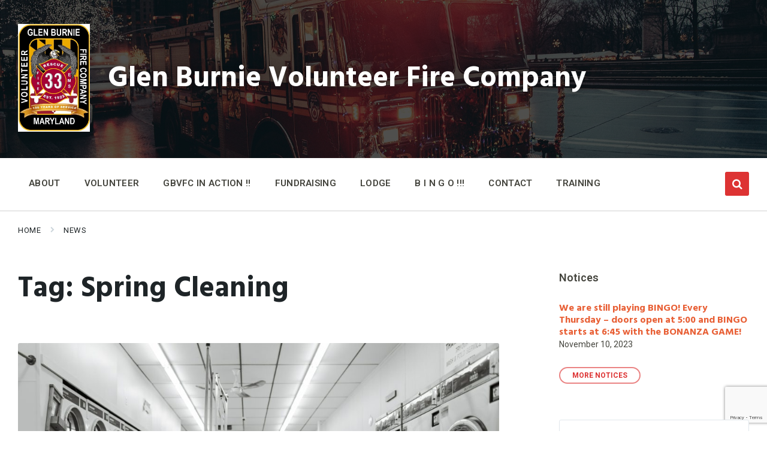

--- FILE ---
content_type: text/html; charset=UTF-8
request_url: https://www.gbvfc.org/tag/spring-cleaning/
body_size: 14507
content:
<!DOCTYPE html>
<html lang="en-US">
<head>
    <meta http-equiv="Content-Type" content="text/html; charset=UTF-8">
    <meta name="viewport" content="width=device-width, initial-scale=1.0">
    <link rel="pingback" href="https://www.gbvfc.org/xmlrpc.php">
    <title>Spring Cleaning &#8211; Glen Burnie Volunteer Fire Company</title>
<meta name='robots' content='max-image-preview:large' />
<link rel='dns-prefetch' href='//fonts.googleapis.com' />
<link rel="alternate" type="application/rss+xml" title="Glen Burnie Volunteer Fire Company &raquo; Feed" href="https://www.gbvfc.org/feed/" />
<link rel="alternate" type="application/rss+xml" title="Glen Burnie Volunteer Fire Company &raquo; Comments Feed" href="https://www.gbvfc.org/comments/feed/" />
<link rel="alternate" type="text/calendar" title="Glen Burnie Volunteer Fire Company &raquo; iCal Feed" href="https://www.gbvfc.org/events/?ical=1" />
<link rel="alternate" type="application/rss+xml" title="Glen Burnie Volunteer Fire Company &raquo; Spring Cleaning Tag Feed" href="https://www.gbvfc.org/tag/spring-cleaning/feed/" />
<style id='wp-img-auto-sizes-contain-inline-css' type='text/css'>
img:is([sizes=auto i],[sizes^="auto," i]){contain-intrinsic-size:3000px 1500px}
/*# sourceURL=wp-img-auto-sizes-contain-inline-css */
</style>
<style id='wp-emoji-styles-inline-css' type='text/css'>

	img.wp-smiley, img.emoji {
		display: inline !important;
		border: none !important;
		box-shadow: none !important;
		height: 1em !important;
		width: 1em !important;
		margin: 0 0.07em !important;
		vertical-align: -0.1em !important;
		background: none !important;
		padding: 0 !important;
	}
/*# sourceURL=wp-emoji-styles-inline-css */
</style>
<link rel='stylesheet' id='wp-block-library-css' href='https://www.gbvfc.org/wp-includes/css/dist/block-library/style.min.css?ver=6.9' type='text/css' media='all' />
<style id='classic-theme-styles-inline-css' type='text/css'>
/*! This file is auto-generated */
.wp-block-button__link{color:#fff;background-color:#32373c;border-radius:9999px;box-shadow:none;text-decoration:none;padding:calc(.667em + 2px) calc(1.333em + 2px);font-size:1.125em}.wp-block-file__button{background:#32373c;color:#fff;text-decoration:none}
/*# sourceURL=/wp-includes/css/classic-themes.min.css */
</style>
<style id='global-styles-inline-css' type='text/css'>
:root{--wp--preset--aspect-ratio--square: 1;--wp--preset--aspect-ratio--4-3: 4/3;--wp--preset--aspect-ratio--3-4: 3/4;--wp--preset--aspect-ratio--3-2: 3/2;--wp--preset--aspect-ratio--2-3: 2/3;--wp--preset--aspect-ratio--16-9: 16/9;--wp--preset--aspect-ratio--9-16: 9/16;--wp--preset--color--black: #000000;--wp--preset--color--cyan-bluish-gray: #abb8c3;--wp--preset--color--white: #ffffff;--wp--preset--color--pale-pink: #f78da7;--wp--preset--color--vivid-red: #cf2e2e;--wp--preset--color--luminous-vivid-orange: #ff6900;--wp--preset--color--luminous-vivid-amber: #fcb900;--wp--preset--color--light-green-cyan: #7bdcb5;--wp--preset--color--vivid-green-cyan: #00d084;--wp--preset--color--pale-cyan-blue: #8ed1fc;--wp--preset--color--vivid-cyan-blue: #0693e3;--wp--preset--color--vivid-purple: #9b51e0;--wp--preset--gradient--vivid-cyan-blue-to-vivid-purple: linear-gradient(135deg,rgb(6,147,227) 0%,rgb(155,81,224) 100%);--wp--preset--gradient--light-green-cyan-to-vivid-green-cyan: linear-gradient(135deg,rgb(122,220,180) 0%,rgb(0,208,130) 100%);--wp--preset--gradient--luminous-vivid-amber-to-luminous-vivid-orange: linear-gradient(135deg,rgb(252,185,0) 0%,rgb(255,105,0) 100%);--wp--preset--gradient--luminous-vivid-orange-to-vivid-red: linear-gradient(135deg,rgb(255,105,0) 0%,rgb(207,46,46) 100%);--wp--preset--gradient--very-light-gray-to-cyan-bluish-gray: linear-gradient(135deg,rgb(238,238,238) 0%,rgb(169,184,195) 100%);--wp--preset--gradient--cool-to-warm-spectrum: linear-gradient(135deg,rgb(74,234,220) 0%,rgb(151,120,209) 20%,rgb(207,42,186) 40%,rgb(238,44,130) 60%,rgb(251,105,98) 80%,rgb(254,248,76) 100%);--wp--preset--gradient--blush-light-purple: linear-gradient(135deg,rgb(255,206,236) 0%,rgb(152,150,240) 100%);--wp--preset--gradient--blush-bordeaux: linear-gradient(135deg,rgb(254,205,165) 0%,rgb(254,45,45) 50%,rgb(107,0,62) 100%);--wp--preset--gradient--luminous-dusk: linear-gradient(135deg,rgb(255,203,112) 0%,rgb(199,81,192) 50%,rgb(65,88,208) 100%);--wp--preset--gradient--pale-ocean: linear-gradient(135deg,rgb(255,245,203) 0%,rgb(182,227,212) 50%,rgb(51,167,181) 100%);--wp--preset--gradient--electric-grass: linear-gradient(135deg,rgb(202,248,128) 0%,rgb(113,206,126) 100%);--wp--preset--gradient--midnight: linear-gradient(135deg,rgb(2,3,129) 0%,rgb(40,116,252) 100%);--wp--preset--font-size--small: 13px;--wp--preset--font-size--medium: 20px;--wp--preset--font-size--large: 36px;--wp--preset--font-size--x-large: 42px;--wp--preset--spacing--20: 0.44rem;--wp--preset--spacing--30: 0.67rem;--wp--preset--spacing--40: 1rem;--wp--preset--spacing--50: 1.5rem;--wp--preset--spacing--60: 2.25rem;--wp--preset--spacing--70: 3.38rem;--wp--preset--spacing--80: 5.06rem;--wp--preset--shadow--natural: 6px 6px 9px rgba(0, 0, 0, 0.2);--wp--preset--shadow--deep: 12px 12px 50px rgba(0, 0, 0, 0.4);--wp--preset--shadow--sharp: 6px 6px 0px rgba(0, 0, 0, 0.2);--wp--preset--shadow--outlined: 6px 6px 0px -3px rgb(255, 255, 255), 6px 6px rgb(0, 0, 0);--wp--preset--shadow--crisp: 6px 6px 0px rgb(0, 0, 0);}:where(.is-layout-flex){gap: 0.5em;}:where(.is-layout-grid){gap: 0.5em;}body .is-layout-flex{display: flex;}.is-layout-flex{flex-wrap: wrap;align-items: center;}.is-layout-flex > :is(*, div){margin: 0;}body .is-layout-grid{display: grid;}.is-layout-grid > :is(*, div){margin: 0;}:where(.wp-block-columns.is-layout-flex){gap: 2em;}:where(.wp-block-columns.is-layout-grid){gap: 2em;}:where(.wp-block-post-template.is-layout-flex){gap: 1.25em;}:where(.wp-block-post-template.is-layout-grid){gap: 1.25em;}.has-black-color{color: var(--wp--preset--color--black) !important;}.has-cyan-bluish-gray-color{color: var(--wp--preset--color--cyan-bluish-gray) !important;}.has-white-color{color: var(--wp--preset--color--white) !important;}.has-pale-pink-color{color: var(--wp--preset--color--pale-pink) !important;}.has-vivid-red-color{color: var(--wp--preset--color--vivid-red) !important;}.has-luminous-vivid-orange-color{color: var(--wp--preset--color--luminous-vivid-orange) !important;}.has-luminous-vivid-amber-color{color: var(--wp--preset--color--luminous-vivid-amber) !important;}.has-light-green-cyan-color{color: var(--wp--preset--color--light-green-cyan) !important;}.has-vivid-green-cyan-color{color: var(--wp--preset--color--vivid-green-cyan) !important;}.has-pale-cyan-blue-color{color: var(--wp--preset--color--pale-cyan-blue) !important;}.has-vivid-cyan-blue-color{color: var(--wp--preset--color--vivid-cyan-blue) !important;}.has-vivid-purple-color{color: var(--wp--preset--color--vivid-purple) !important;}.has-black-background-color{background-color: var(--wp--preset--color--black) !important;}.has-cyan-bluish-gray-background-color{background-color: var(--wp--preset--color--cyan-bluish-gray) !important;}.has-white-background-color{background-color: var(--wp--preset--color--white) !important;}.has-pale-pink-background-color{background-color: var(--wp--preset--color--pale-pink) !important;}.has-vivid-red-background-color{background-color: var(--wp--preset--color--vivid-red) !important;}.has-luminous-vivid-orange-background-color{background-color: var(--wp--preset--color--luminous-vivid-orange) !important;}.has-luminous-vivid-amber-background-color{background-color: var(--wp--preset--color--luminous-vivid-amber) !important;}.has-light-green-cyan-background-color{background-color: var(--wp--preset--color--light-green-cyan) !important;}.has-vivid-green-cyan-background-color{background-color: var(--wp--preset--color--vivid-green-cyan) !important;}.has-pale-cyan-blue-background-color{background-color: var(--wp--preset--color--pale-cyan-blue) !important;}.has-vivid-cyan-blue-background-color{background-color: var(--wp--preset--color--vivid-cyan-blue) !important;}.has-vivid-purple-background-color{background-color: var(--wp--preset--color--vivid-purple) !important;}.has-black-border-color{border-color: var(--wp--preset--color--black) !important;}.has-cyan-bluish-gray-border-color{border-color: var(--wp--preset--color--cyan-bluish-gray) !important;}.has-white-border-color{border-color: var(--wp--preset--color--white) !important;}.has-pale-pink-border-color{border-color: var(--wp--preset--color--pale-pink) !important;}.has-vivid-red-border-color{border-color: var(--wp--preset--color--vivid-red) !important;}.has-luminous-vivid-orange-border-color{border-color: var(--wp--preset--color--luminous-vivid-orange) !important;}.has-luminous-vivid-amber-border-color{border-color: var(--wp--preset--color--luminous-vivid-amber) !important;}.has-light-green-cyan-border-color{border-color: var(--wp--preset--color--light-green-cyan) !important;}.has-vivid-green-cyan-border-color{border-color: var(--wp--preset--color--vivid-green-cyan) !important;}.has-pale-cyan-blue-border-color{border-color: var(--wp--preset--color--pale-cyan-blue) !important;}.has-vivid-cyan-blue-border-color{border-color: var(--wp--preset--color--vivid-cyan-blue) !important;}.has-vivid-purple-border-color{border-color: var(--wp--preset--color--vivid-purple) !important;}.has-vivid-cyan-blue-to-vivid-purple-gradient-background{background: var(--wp--preset--gradient--vivid-cyan-blue-to-vivid-purple) !important;}.has-light-green-cyan-to-vivid-green-cyan-gradient-background{background: var(--wp--preset--gradient--light-green-cyan-to-vivid-green-cyan) !important;}.has-luminous-vivid-amber-to-luminous-vivid-orange-gradient-background{background: var(--wp--preset--gradient--luminous-vivid-amber-to-luminous-vivid-orange) !important;}.has-luminous-vivid-orange-to-vivid-red-gradient-background{background: var(--wp--preset--gradient--luminous-vivid-orange-to-vivid-red) !important;}.has-very-light-gray-to-cyan-bluish-gray-gradient-background{background: var(--wp--preset--gradient--very-light-gray-to-cyan-bluish-gray) !important;}.has-cool-to-warm-spectrum-gradient-background{background: var(--wp--preset--gradient--cool-to-warm-spectrum) !important;}.has-blush-light-purple-gradient-background{background: var(--wp--preset--gradient--blush-light-purple) !important;}.has-blush-bordeaux-gradient-background{background: var(--wp--preset--gradient--blush-bordeaux) !important;}.has-luminous-dusk-gradient-background{background: var(--wp--preset--gradient--luminous-dusk) !important;}.has-pale-ocean-gradient-background{background: var(--wp--preset--gradient--pale-ocean) !important;}.has-electric-grass-gradient-background{background: var(--wp--preset--gradient--electric-grass) !important;}.has-midnight-gradient-background{background: var(--wp--preset--gradient--midnight) !important;}.has-small-font-size{font-size: var(--wp--preset--font-size--small) !important;}.has-medium-font-size{font-size: var(--wp--preset--font-size--medium) !important;}.has-large-font-size{font-size: var(--wp--preset--font-size--large) !important;}.has-x-large-font-size{font-size: var(--wp--preset--font-size--x-large) !important;}
:where(.wp-block-post-template.is-layout-flex){gap: 1.25em;}:where(.wp-block-post-template.is-layout-grid){gap: 1.25em;}
:where(.wp-block-term-template.is-layout-flex){gap: 1.25em;}:where(.wp-block-term-template.is-layout-grid){gap: 1.25em;}
:where(.wp-block-columns.is-layout-flex){gap: 2em;}:where(.wp-block-columns.is-layout-grid){gap: 2em;}
:root :where(.wp-block-pullquote){font-size: 1.5em;line-height: 1.6;}
/*# sourceURL=global-styles-inline-css */
</style>
<link rel='stylesheet' id='contact-form-7-css' href='https://www.gbvfc.org/wp-content/plugins/contact-form-7/includes/css/styles.css?ver=6.1.4' type='text/css' media='all' />
<link rel='stylesheet' id='tribe-events-v2-single-skeleton-css' href='https://www.gbvfc.org/wp-content/plugins/the-events-calendar/build/css/tribe-events-single-skeleton.css?ver=6.15.12.2' type='text/css' media='all' />
<link rel='stylesheet' id='tribe-events-v2-single-skeleton-full-css' href='https://www.gbvfc.org/wp-content/plugins/the-events-calendar/build/css/tribe-events-single-full.css?ver=6.15.12.2' type='text/css' media='all' />
<link rel='stylesheet' id='tec-events-elementor-widgets-base-styles-css' href='https://www.gbvfc.org/wp-content/plugins/the-events-calendar/build/css/integrations/plugins/elementor/widgets/widget-base.css?ver=6.15.12.2' type='text/css' media='all' />
<link rel='stylesheet' id='lsvr-pressville-main-style-css' href='https://www.gbvfc.org/wp-content/themes/pressville/style.css?ver=2.6.15' type='text/css' media='all' />
<link rel='stylesheet' id='lsvr-pressville-child-style-css' href='https://www.gbvfc.org/wp-content/themes/pressville-child/style.css?ver=1.1.0' type='text/css' media='all' />
<link rel='stylesheet' id='lsvr-pressville-general-style-css' href='https://www.gbvfc.org/wp-content/themes/pressville/assets/css/general.css?ver=2.6.15' type='text/css' media='all' />
<style id='lsvr-pressville-general-style-inline-css' type='text/css'>
body, input, textarea, select, button, .is-primary-font, #cancel-comment-reply-link, .lsvr_listing-map__infobox { font-family: 'Roboto', Arial, sans-serif; }
html, body { font-size: 16px; }
h1, h2, h3, h4, blockquote, .is-secondary-font, .header-menu-primary__item--megamenu .header-menu-primary__item-link--level-1 { font-family: 'Hind', Arial, sans-serif; }
@media ( min-width: 1200px ) { .header-titlebar__logo { max-width: 120px; } } .header-titlebar__logo { max-width: 120px; }
/*# sourceURL=lsvr-pressville-general-style-inline-css */
</style>
<link rel='stylesheet' id='lsvr-pressville-google-fonts-css' href='//fonts.googleapis.com/css?family=Roboto%3A400%2C400italic%2C600%2C600italic%2C700%2C700italic%7CHind%3A400%2C400italic%2C700%2C700italic&#038;ver=6.9' type='text/css' media='all' />
<link rel='stylesheet' id='lsvr-pressville-color-scheme-css' href='https://www.gbvfc.org/wp-content/themes/pressville/assets/css/skins/plum-sand.css?ver=2.6.15' type='text/css' media='all' />
<style id='lsvr-pressville-color-scheme-inline-css' type='text/css'>
body { color: #44443d; }a { color: #bfb028; }abbr { border-color: #44443d; }input, select, textarea { color: #44443d; }.c-alert-message { background-color: rgba( 221, 51, 51, 0.25 ); }.c-alert-message:before { color: #dd3333; }.c-arrow-button__icon { color: #e85f35; }.c-button { color: #dd3333; border-color: rgba( 221, 51, 51, 0.6 ); }.c-button:hover { border-color: #dd3333; }.c-button:active { border-color: rgba( 221, 51, 51, 0.5 ); }.c-search-form__button { color: #e85f35; }.header-topbar { background-color: #e85f35; }@media ( min-width: 992px ) {.header-menu-primary__item-link--level-0 { color: #44443d; }.current-menu-ancestor .header-menu-primary__item-link--level-0,.current-menu-item .header-menu-primary__item-link--level-0 { color: #dd3333; }.current-menu-ancestor .header-menu-primary__item-link--level-0:before,.current-menu-item .header-menu-primary__item-link--level-0:before { background-color: #dd3333; }.header-menu-primary__item--dropdown .header-menu-primary__item-link { color: #44443d; }.header-menu-primary__item--dropdown .header-menu-primary__item-link:hover { color: #dd3333; }.header-menu-primary__item--dropdown .header-menu-primary__item--level-1.current-menu-ancestor > .header-menu-primary__item-link,.header-menu-primary__item--dropdown .current-menu-item > .header-menu-primary__item-link { background-color: rgba( 221, 51, 51, 0.2 ); }.header-menu-primary__item--megamenu .header-menu-primary__item-link { color: #44443d; }.header-menu-primary__item--megamenu .header-menu-primary__item-link:hover { color: #dd3333; }.header-menu-primary__item--megamenu .header-menu-primary__item-link--level-1 { color: #e85f35; }.header-menu-primary__item--megamenu .header-menu-primary__submenu--level-1 .current-menu-item > .header-menu-primary__item-link { background-color: rgba( 221, 51, 51, 0.2 ); }}.header-search__toggle { background-color: #dd3333; }.header-search__submit { color: #e85f35; }.header-search__filter-label--active { background-color: #dd3333; }.header-languages-mobile__item--active .header-languages-mobile__item-link { color: #dd3333; }.header-languages-mobile__toggle { background-color: #dd3333; }.header-languages-mobile__toggle:before { border-bottom-color: #dd3333; }.header-mobile-toggle { background-color: #e85f35; }.post-archive-categories__icon { color: #dd3333; }.post-archive-categories__item:before { background-color: #44443d; }.post-archive-categories__item-link { color: #e85f35; }.post-archive-filter__option--datepicker:after { color: #e85f35; }.post-archive-filter__submit-button { background-color: #dd3333; }.post-archive-filter__reset-button { color: #e85f35; }.post__category-link,.post__meta-author-link,.post__meta-location .post__location-link { color: #dd3333; }.post-password-form input[type="submit"] { background-color: #e85f35; }.post__tags .post__term-link { color: #e85f35; border-color: rgba( 232, 95, 53, 0.4 ); }.post__tags .post__term-link:hover { background-color: #e85f35; }.post-comments__list .comment-reply-link { color: #dd3333; border-color: rgba( 221, 51, 51, 0.6 ); }.post-comments__list .comment-reply-link:hover { border-color: #dd3333; }.post-comments__list .comment-reply-link:active { border-color: rgba( 221, 51, 51, 0.5 ); }.comment-form .submit { background-color: #e85f35; }.post-pagination__item-link,.post-pagination__number-link { color: #e85f35; }.post-pagination__number-link:hover { background-color: #dd3333;  }.navigation.pagination a { color: #e85f35; }.navigation.pagination .page-numbers.current,.navigation.pagination .page-numbers:not( .next ):not( .prev ):not( .dots ):hover { background-color: #dd3333; }.blog-post-archive .post__title-link { color: #e85f35; }.blog-post-archive--grid .post__categories-link { color: rgba( 232, 95, 53, 0.8 ); }.blog-post-archive--grid .has-post-thumbnail:hover .post__bg { background-color: rgba( 221, 51, 51, 0.65 ); }.lsvr_listing-map__infobox-title-link { color: #e85f35; }.lsvr_listing-map__marker-inner { background-color: #e85f35; border-color: #e85f35; }.lsvr_listing-map__marker-inner:before { border-top-color: #e85f35; }.lsvr_listing-post-archive--default .post__title-link { color: #e85f35; }.lsvr_listing-post-archive--grid  .post__meta { background-color: rgba( 221, 51, 51, 0.9 ); }.lsvr_listing-post-single .post__social-link:hover { background-color: #dd3333; }.lsvr_listing-post-single .post__contact-item-icon:before { color: #dd3333; }.lsvr_listing-post-single .post__contact-item a { color: #e85f35; }.lsvr_listing-post-single .post__addressmap { background-color: #dd3333; }.lsvr_listing-post-single .post__address:before { color: #dd3333; }.lsvr_event-post-archive--default .post__title-link { color: #e85f35; }.lsvr_event-post-archive--grid .post__date { background-color: rgba( 221, 51, 51, 0.9 ); }.lsvr_event-post-archive--grid .post.has-post-thumbnail:hover .post__bg { background-color: rgba( 221, 51, 51, 0.4 ); }.lsvr_event-post-archive--timeline .post__inner:before { background-color: #dd3333; }.lsvr_event-post-archive--timeline .post__title-link { color: #e85f35; }.lsvr_event-post-single .post__status { background-color: rgba( 221, 51, 51, 0.2 ); }.lsvr_event-post-single .post__status:before { color: rgba( 221, 51, 51, 0.4 ); }.lsvr_event-post-single .post__info-item-icon:before { color: #dd3333; }.lsvr_gallery-post-archive--default .post__title-link { color: #e85f35; }.lsvr_gallery-post-archive--grid .post:hover .post__bg { background-color: rgba( 221, 51, 51, 0.4 ); }.lsvr_document-post-archive--default .post__title-link { color: #e85f35; }.lsvr_document-post-archive--categorized-attachments .post-tree__item-icon--folder { color: #e85f35; }.lsvr_document-post-archive--categorized-attachments .post-tree__item-toggle-icon { color: #e85f35; }.lsvr_document-post-single .post__meta-item:before { color: #dd3333; }.lsvr_person-post-page .post__social-link:hover { background-color: #dd3333; }.lsvr_person-post-page .post__contact-item-icon { color: #dd3333; }.lsvr_person-post-page .post__contact-item > a { color: #e85f35; }.lsvr_person-post-archive .post__title-link { color: #e85f35; }.lsvr_person-post-archive .post__subtitle { color: #dd3333; }.lsvr_person-post-single .post__subtitle { color: #dd3333; }.search-results-page__item-title-link { color: #e85f35; }.back-to-top__link { background-color: #dd3333; }.widget__title { color: #44443d; }.widget__more-link { color: #dd3333; border-color: rgba( 221, 51, 51, 0.6 ); }.widget__more-link:hover { border-color: rgba( 221, 51, 51, 1 ); }.widget__more-link:active { border-color: rgba( 221, 51, 51, 0.5 ); }.lsvr-pressville-weather-widget__time-title,.lsvr-pressville-weather-widget__weather-item-title { color: #e85f35; }.lsvr-pressville-weather-widget__weather-item-icon { color: #dd3333; }.lsvr-post-featured-widget__title-link { color: #e85f35; }.lsvr-post-featured-widget__category-link { color: #dd3333; }.lsvr_notice-list-widget__item-title-link { color: #e85f35; }.lsvr_notice-list-widget__item-category-link { color: #dd3333; }.lsvr_listing-list-widget__item-title-link { color: #e85f35; }.lsvr_listing-featured-widget__title-link { color: #e85f35; }.lsvr_event-list-widget__item-title-link { color: #e85f35; }.lsvr_event-list-widget__item-date-month { background-color: #e85f35; }.lsvr_event-calendar-widget__nav-btn { color: #e85f35; }.lsvr_event-calendar-widget__day--has-events > .lsvr_event-calendar-widget__day-cell:after { background-color: #dd3333; }.lsvr_event-calendar-widget__day--current > .lsvr_event-calendar-widget__day-cell { color: #e85f35; }.lsvr_event-featured-widget__title-link { color: #e85f35; }.lsvr_event-filter-widget__option--datepicker:after { color: #e85f35; }.lsvr_event-filter-widget__submit-button { background-color: #dd3333; }.lsvr_gallery-list-widget__item-title-link { color: #e85f35; }.lsvr_gallery-featured-widget__title-link { color: #e85f35; }.lsvr_document-list-widget__item-title-link { color: #e85f35; }.lsvr_document-featured-widget__title-link { color: #e85f35; }.lsvr_person-list-widget__item-title-link { color: #e85f35; }.lsvr_person-list-widget__item-subtitle { color: #dd3333; }.lsvr_person-list-widget__item-social-link:hover { background-color: #dd3333; }.lsvr_person-featured-widget__title-link { color: #e85f35; }.lsvr_person-featured-widget__subtitle { color: #dd3333; }.lsvr_person-featured-widget__social-link:hover { background-color: #dd3333; }.widget_display_search .button { color: #dd3333; border-color: rgba( 221, 51, 51, 0.6 ); }.widget_display_search .button:hover { border-color: #dd3333; }.widget_display_search .button:active { border-color: rgba( 221, 51, 51, 0.5 ); }.bbp_widget_login .bbp-submit-wrapper .button { color: #dd3333; border-color: rgba( 221, 51, 51, 0.6 ); }.bbp_widget_login .bbp-submit-wrapper .button:hover { border-color: #dd3333; }.bbp_widget_login .bbp-submit-wrapper .button:active { border-color: rgba( 221, 51, 51, 0.5 ); }.lsvr-pressville-post-grid__post-event-date { background-color: rgba( 221, 51, 51, 0.9 ); }.lsvr-pressville-post-grid__post-badge { background-color: rgba( 221, 51, 51, 0.9 ); }.lsvr-pressville-post-grid__post.has-post-thumbnail:hover .lsvr-pressville-post-grid__post-bg { background-color: rgba( 221, 51, 51, 0.5 ); }.lsvr-pressville-sitemap__item-link--level-0 { color: #e85f35; }.lsvr-pressville-sitemap__toggle { color: #dd3333; }.lsvr-button { color: #dd3333; border-color: rgba( 221, 51, 51, 0.6 ); }.lsvr-button:hover { border-color: #dd3333; }.lsvr-button:active { border-color: rgba( 221, 51, 51, 0.5 ); }.lsvr-cta__button-link { color: #dd3333; border-color: rgba( 221, 51, 51, 0.6 ); }.lsvr-cta__button-link:hover { border-color: #dd3333; }.lsvr-cta__button-link:active { border-color: rgba( 221, 51, 51, 0.5 ); }.lsvr-pricing-table__title { background-color: #dd3333; }.lsvr-pricing-table__price-value { color: #e85f35; }.lsvr-pricing-table__button-link { color: #dd3333; border-color: rgba( 221, 51, 51, 0.6 ); }.lsvr-pricing-table__button-link:hover { border-color: #dd3333; }.lsvr-pricing-table__button-link:active { border-color: rgba( 221, 51, 51, 0.5 ); }.lsvr-counter__number { color: #e85f35; }.lsvr-feature__icon { color: #e85f35; }.lsvr-progress-bar__bar-inner { background-color: #e85f35; }.bbp-submit-wrapper button { border-color: #e85f35; background-color: #e85f35; }div.bbp-template-notice,div.bbp-template-notice.info { background-color: rgba( 221, 51, 51, 0.25 ); }div.bbp-template-notice:before,div.bbp-template-notice.info:before { color: #dd3333; }div.bbp-template-notice p { color: #44443d; }div.bbp-template-notice a { color: #bfb028; }div.bbp-template-notice a:hover { color: #bfb028; }#bbpress-forums .bbp-reply-content #subscription-toggle a { color: #e85f35; }#bbpress-forums .bbp-pagination-links .page-numbers.current { background-color: #e85f35; }#bbpress-forums #bbp-your-profile fieldset input,#bbpress-forums #bbp-your-profile fieldset textarea { color: #44443d; }#bbpress-forums #bbp-your-profile #bbp_user_edit_submit { border-color: #e85f35; background-color: #e85f35; }.lsvr-datepicker .ui-datepicker-prev,.lsvr-datepicker .ui-datepicker-next { color: #e85f35; }.lsvr-datepicker th { color: #dd3333; }.lsvr-datepicker td a { color: #44443d; }.lsvr-datepicker .ui-state-active { color: #e85f35; }@media ( max-width: 991px ) {.header-topbar { background-color: #f6f5f5; }.header-menu-secondary__list a { color: #e85f35; }.header-menu-primary__item-link { color: #44443d; }.header-menu-primary__item-link--level-0 { color: #44443d; }.header-menu-primary__submenu-toggle-icon--active { color: #dd3333; }}
/*# sourceURL=lsvr-pressville-color-scheme-inline-css */
</style>
<link rel='stylesheet' id='cf7cf-style-css' href='https://www.gbvfc.org/wp-content/plugins/cf7-conditional-fields/style.css?ver=2.6.7' type='text/css' media='all' />
<script type="text/javascript" src="https://www.gbvfc.org/wp-includes/js/jquery/jquery.min.js?ver=3.7.1" id="jquery-core-js"></script>
<script type="text/javascript" src="https://www.gbvfc.org/wp-includes/js/jquery/jquery-migrate.min.js?ver=3.4.1" id="jquery-migrate-js"></script>
<script type="text/javascript" id="lsvr-events-scripts-js-extra">
/* <![CDATA[ */
var lsvr_events_ajax_var = {"url":"https://www.gbvfc.org/wp-admin/admin-ajax.php","nonce":"ff88f9959e"};
//# sourceURL=lsvr-events-scripts-js-extra
/* ]]> */
</script>
<script type="text/javascript" src="https://www.gbvfc.org/wp-content/plugins/lsvr-events/assets/js/lsvr-events.min.js?ver=1.9.7" id="lsvr-events-scripts-js"></script>
<script type="text/javascript" id="lsvr-pressville-toolkit-weather-widget-js-extra">
/* <![CDATA[ */
var lsvr_pressville_toolkit_ajax_weather_widget_var = {"url":"https://www.gbvfc.org/wp-admin/admin-ajax.php","nonce":"a4ccfe9b5e"};
//# sourceURL=lsvr-pressville-toolkit-weather-widget-js-extra
/* ]]> */
</script>
<script type="text/javascript" src="https://www.gbvfc.org/wp-content/plugins/lsvr-pressville-toolkit/assets/js/lsvr-pressville-toolkit-weather-widget.min.js?ver=1.9.9" id="lsvr-pressville-toolkit-weather-widget-js"></script>
<script type="text/javascript" id="lsvr-townpress-toolkit-weather-widget-js-extra">
/* <![CDATA[ */
var lsvr_townpress_toolkit_ajax_weather_widget_var = {"url":"https://www.gbvfc.org/wp-admin/admin-ajax.php","nonce":"3a0c07a5f0"};
//# sourceURL=lsvr-townpress-toolkit-weather-widget-js-extra
/* ]]> */
</script>
<script type="text/javascript" src="https://www.gbvfc.org/wp-content/plugins/lsvr-townpress-toolkit/assets/js/lsvr-townpress-toolkit-weather-widget.min.js?ver=1.4.3" id="lsvr-townpress-toolkit-weather-widget-js"></script>
<link rel="https://api.w.org/" href="https://www.gbvfc.org/wp-json/" /><link rel="alternate" title="JSON" type="application/json" href="https://www.gbvfc.org/wp-json/wp/v2/tags/41" /><link rel="EditURI" type="application/rsd+xml" title="RSD" href="https://www.gbvfc.org/xmlrpc.php?rsd" />
<meta name="generator" content="WordPress 6.9" />
<meta name="tec-api-version" content="v1"><meta name="tec-api-origin" content="https://www.gbvfc.org"><link rel="alternate" href="https://www.gbvfc.org/wp-json/tribe/events/v1/events/?tags=spring-cleaning" /><meta name="generator" content="Elementor 3.33.4; features: additional_custom_breakpoints; settings: css_print_method-external, google_font-enabled, font_display-auto">
			<style>
				.e-con.e-parent:nth-of-type(n+4):not(.e-lazyloaded):not(.e-no-lazyload),
				.e-con.e-parent:nth-of-type(n+4):not(.e-lazyloaded):not(.e-no-lazyload) * {
					background-image: none !important;
				}
				@media screen and (max-height: 1024px) {
					.e-con.e-parent:nth-of-type(n+3):not(.e-lazyloaded):not(.e-no-lazyload),
					.e-con.e-parent:nth-of-type(n+3):not(.e-lazyloaded):not(.e-no-lazyload) * {
						background-image: none !important;
					}
				}
				@media screen and (max-height: 640px) {
					.e-con.e-parent:nth-of-type(n+2):not(.e-lazyloaded):not(.e-no-lazyload),
					.e-con.e-parent:nth-of-type(n+2):not(.e-lazyloaded):not(.e-no-lazyload) * {
						background-image: none !important;
					}
				}
			</style>
			<link rel="icon" href="https://www.gbvfc.org/wp-content/uploads/2019/03/cropped-LogoMakr_8wFWDf-32x32.png" sizes="32x32" />
<link rel="icon" href="https://www.gbvfc.org/wp-content/uploads/2019/03/cropped-LogoMakr_8wFWDf-192x192.png" sizes="192x192" />
<link rel="apple-touch-icon" href="https://www.gbvfc.org/wp-content/uploads/2019/03/cropped-LogoMakr_8wFWDf-180x180.png" />
<meta name="msapplication-TileImage" content="https://www.gbvfc.org/wp-content/uploads/2019/03/cropped-LogoMakr_8wFWDf-270x270.png" />
</head>

<body class="archive tag tag-spring-cleaning tag-41 wp-custom-logo wp-theme-pressville wp-child-theme-pressville-child tribe-no-js lsvr-accessibility elementor-default elementor-kit-1724">

	
	<!-- WRAPPER : begin -->
	<div id="wrapper">

		
		
	<a href="#main" class="accessibility-link accessibility-link--skip-to-content screen-reader-text">Skip to content</a>

			<a href="#header-menu-primary" class="accessibility-link accessibility-link--skip-to-nav screen-reader-text">Skip to main navigation</a>
	
	<a href="#footer" class="accessibility-link accessibility-link--skip-to-footer screen-reader-text">Skip to footer</a>


		
		<!-- HEADER : begin -->
		<header id="header">
			<div class="header__inner">

				
				
				
				<!-- HEADER TITLEBAR : begin -->
<div  class="header-titlebar header-titlebar--has-logo">

	<div class="header-titlebar__inner">
		<div class="lsvr-container">

			
			
	<!-- HEADER BRANDING : begin -->
	<div class="header-titlebar__logo">
		<a href="https://www.gbvfc.org/" class="header-titlebar__logo-link"
			aria-label="Site logo">
			<img src="https://www.gbvfc.org/wp-content/uploads/2024/01/cropped-Image.jpeg"
				class="header-titlebar__logo-image"
				alt="Glen Burnie Volunteer Fire Company">
		</a>
	</div>
	<!-- HEADER BRANDING : end -->


			
				<div class="header-titlebar__text">

					
						<p class="header-titlebar__title header-titlebar__title--subpage is-secondary-font">
							<a href="https://www.gbvfc.org/" class="header-titlebar__title-link">
								Glen Burnie Volunteer Fire Company							</a>
						</p>

					
					
				</div>

			
			
		</div>
	</div>

	
	<!-- HEADER TITLEBAR BACKGROUND : begin -->
	<div class="header-titlebar__background header-titlebar__background--align-center header-titlebar__background--single"
		data-slideshow-speed="10">

		
			
				<div class="header-titlebar__background-image header-titlebar__background-image--default"
					style="background-image: url('http://www.gbvfc.org/wp-content/uploads/2019/03/fire-truck-923240_1920.jpg'); "></div>

			
		
	</div>
	<!-- HEADER TITLEBAR BACKGROUND : end -->


<span class="header-titlebar__overlay"  style="opacity: 0.65;filter: alpha(opacity=0.65);"></span>
</div>
<!-- HEADER TITLEBAR : end -->
				
				<!-- HEADER MOBILE TOGGLE : begin -->
<button id="header-mobile-toggle" type="button"
	class="header-mobile-toggle" title="Expand menu"
	aria-controls="header__navgroup"
    aria-haspopup="true"
    aria-expanded="false"
	data-label-expand-popup="Expand menu"
    data-label-collapse-popup="Collapse menu">
	Menu	<span class="header-mobile-toggle__icon1" aria-hidden="true"></span>
	<span class="header-mobile-toggle__icon2" aria-hidden="true"></span>
</button>
<!-- HEADER MOBILE TOGGLE : end -->
				
				<!-- HEADER NAV GROUP : begin -->
				<div id="header__navgroup" class="header__navgroup"
					data-aria-labelledby="header-mobile-toggle">

					
					
					
					
	
	<!-- HEADER NAVBAR : begin -->
	<div  class="header-navbar header-navbar--is-sticky">
		<div class="header-navbar__inner">
			<div class="lsvr-container">
				<div class="header-navbar__content">

					
					
	<!-- HEADER MENU : begin -->
	<nav id="header-menu-primary" class="header-menu-primary"
        data-label-expand-popup="Expand submenu"
        data-label-collapse-popup="Collapse submenu"

					aria-label="Top Menu"
		>

	    <ul id="menu-top-menu" class="header-menu-primary__list" role="menu">
            
        	<li id="header-menu-primary__item-25"
                class="header-menu-primary__item header-menu-primary__item--level-0 menu-item menu-item-type-post_type menu-item-object-page menu-item-has-children header-menu-primary__item--dropdown"
                role="presentation">

                <a href="https://www.gbvfc.org/about/"
                    id="header-menu-primary__item-link-25"
                	class="header-menu-primary__item-link header-menu-primary__item-link--level-0"
                    role="menuitem"

                    
                        aria-owns="header-menu-primary__submenu-25"
                        aria-controls="header-menu-primary__submenu-25"
                        aria-haspopup="true"
                        aria-expanded="false"

                    
                                    	>

                    About</a>

            
            <button id="header-menu-primary__submenu-toggle-25"
                class="header-menu-primary__submenu-toggle header-menu-primary__submenu-toggle--level-0" type="button"
                title="Expand submenu"
                aria-controls="header-menu-primary__submenu-25"
                aria-haspopup="true"
                aria-expanded="false">
                <span class="header-menu-primary__submenu-toggle-icon" aria-hidden="true"></span>
            </button>

        	<ul id="header-menu-primary__submenu-25"
                class="header-menu-primary__submenu sub-menu header-menu-primary__submenu--level-0"
                aria-labelledby="header-menu-primary__item-link-25"
                aria-expanded="false"
                role="menu">

            
            
        	<li id="header-menu-primary__item-93"
                class="header-menu-primary__item header-menu-primary__item--level-1 menu-item menu-item-type-post_type menu-item-object-page"
                role="presentation">

                <a href="https://www.gbvfc.org/history/"
                    id="header-menu-primary__item-link-93"
                	class="header-menu-primary__item-link header-menu-primary__item-link--level-1"
                    role="menuitem"

                    
                                    	>

                    History</a>

            
            </li>

            
            
        	<li id="header-menu-primary__item-115"
                class="header-menu-primary__item header-menu-primary__item--level-1 menu-item menu-item-type-post_type menu-item-object-page"
                role="presentation">

                <a href="https://www.gbvfc.org/call-statistics/"
                    id="header-menu-primary__item-link-115"
                	class="header-menu-primary__item-link header-menu-primary__item-link--level-1"
                    role="menuitem"

                    
                                    	>

                    Call Statistics</a>

            
            </li>

            
            
        	<li id="header-menu-primary__item-158"
                class="header-menu-primary__item header-menu-primary__item--level-1 menu-item menu-item-type-post_type menu-item-object-page"
                role="presentation">

                <a href="https://www.gbvfc.org/galleries/"
                    id="header-menu-primary__item-link-158"
                	class="header-menu-primary__item-link header-menu-primary__item-link--level-1"
                    role="menuitem"

                    
                                    	>

                    Galleries</a>

            
            </li>

            
            
        	<li id="header-menu-primary__item-149"
                class="header-menu-primary__item header-menu-primary__item--level-1 menu-item menu-item-type-post_type menu-item-object-page"
                role="presentation">

                <a href="https://www.gbvfc.org/people/"
                    id="header-menu-primary__item-link-149"
                	class="header-menu-primary__item-link header-menu-primary__item-link--level-1"
                    role="menuitem"

                    
                                    	>

                    Members</a>

            
            </li>

            
        	</ul>

            
            </li>

            
            
        	<li id="header-menu-primary__item-77"
                class="header-menu-primary__item header-menu-primary__item--level-0 menu-item menu-item-type-post_type menu-item-object-page header-menu-primary__item--dropdown"
                role="presentation">

                <a href="https://www.gbvfc.org/volunteer/"
                    id="header-menu-primary__item-link-77"
                	class="header-menu-primary__item-link header-menu-primary__item-link--level-0"
                    role="menuitem"

                    
                                    	>

                    Volunteer</a>

            
            </li>

            
            
        	<li id="header-menu-primary__item-2748"
                class="header-menu-primary__item header-menu-primary__item--level-0 menu-item menu-item-type-post_type menu-item-object-page header-menu-primary__item--dropdown"
                role="presentation">

                <a href="https://www.gbvfc.org/gbvfc-in-action/"
                    id="header-menu-primary__item-link-2748"
                	class="header-menu-primary__item-link header-menu-primary__item-link--level-0"
                    role="menuitem"

                    
                                    	>

                    GBVFC  in  Action !!</a>

            
            </li>

            
            
        	<li id="header-menu-primary__item-118"
                class="header-menu-primary__item header-menu-primary__item--level-0 menu-item menu-item-type-post_type menu-item-object-page header-menu-primary__item--dropdown"
                role="presentation">

                <a href="https://www.gbvfc.org/fundraising/"
                    id="header-menu-primary__item-link-118"
                	class="header-menu-primary__item-link header-menu-primary__item-link--level-0"
                    role="menuitem"

                    
                                    	>

                    Fundraising</a>

            
            </li>

            
            
        	<li id="header-menu-primary__item-127"
                class="header-menu-primary__item header-menu-primary__item--level-0 menu-item menu-item-type-post_type menu-item-object-page header-menu-primary__item--dropdown"
                role="presentation">

                <a href="https://www.gbvfc.org/lodge/"
                    id="header-menu-primary__item-link-127"
                	class="header-menu-primary__item-link header-menu-primary__item-link--level-0"
                    role="menuitem"

                    
                                    	>

                    Lodge</a>

            
            </li>

            
            
        	<li id="header-menu-primary__item-252"
                class="header-menu-primary__item header-menu-primary__item--level-0 menu-item menu-item-type-post_type menu-item-object-page menu-item-has-children header-menu-primary__item--dropdown"
                role="presentation">

                <a href="https://www.gbvfc.org/bingo/"
                    id="header-menu-primary__item-link-252"
                	class="header-menu-primary__item-link header-menu-primary__item-link--level-0"
                    role="menuitem"

                    
                        aria-owns="header-menu-primary__submenu-252"
                        aria-controls="header-menu-primary__submenu-252"
                        aria-haspopup="true"
                        aria-expanded="false"

                    
                                    	>

                    B I N G O  !!!</a>

            
            <button id="header-menu-primary__submenu-toggle-252"
                class="header-menu-primary__submenu-toggle header-menu-primary__submenu-toggle--level-0" type="button"
                title="Expand submenu"
                aria-controls="header-menu-primary__submenu-252"
                aria-haspopup="true"
                aria-expanded="false">
                <span class="header-menu-primary__submenu-toggle-icon" aria-hidden="true"></span>
            </button>

        	<ul id="header-menu-primary__submenu-252"
                class="header-menu-primary__submenu sub-menu header-menu-primary__submenu--level-0"
                aria-labelledby="header-menu-primary__item-link-252"
                aria-expanded="false"
                role="menu">

            
            
        	<li id="header-menu-primary__item-266"
                class="header-menu-primary__item header-menu-primary__item--level-1 menu-item menu-item-type-post_type menu-item-object-page"
                role="presentation">

                <a href="https://www.gbvfc.org/bingo-menu/"
                    id="header-menu-primary__item-link-266"
                	class="header-menu-primary__item-link header-menu-primary__item-link--level-1"
                    role="menuitem"

                    
                                    	>

                    Bingo Menu</a>

            
            </li>

            
            
        	<li id="header-menu-primary__item-260"
                class="header-menu-primary__item header-menu-primary__item--level-1 menu-item menu-item-type-post_type menu-item-object-page"
                role="presentation">

                <a href="https://www.gbvfc.org/game-rules/"
                    id="header-menu-primary__item-link-260"
                	class="header-menu-primary__item-link header-menu-primary__item-link--level-1"
                    role="menuitem"

                    
                                    	>

                    House Rules</a>

            
            </li>

            
        	</ul>

            
            </li>

            
            
        	<li id="header-menu-primary__item-27"
                class="header-menu-primary__item header-menu-primary__item--level-0 menu-item menu-item-type-post_type menu-item-object-page header-menu-primary__item--dropdown"
                role="presentation">

                <a href="https://www.gbvfc.org/contact/"
                    id="header-menu-primary__item-link-27"
                	class="header-menu-primary__item-link header-menu-primary__item-link--level-0"
                    role="menuitem"

                    
                                    	>

                    Contact</a>

            
            </li>

            
            
        	<li id="header-menu-primary__item-2304"
                class="header-menu-primary__item header-menu-primary__item--level-0 menu-item menu-item-type-post_type menu-item-object-page header-menu-primary__item--dropdown"
                role="presentation">

                <a href="https://www.gbvfc.org/training/"
                    id="header-menu-primary__item-link-2304"
                	class="header-menu-primary__item-link header-menu-primary__item-link--level-0"
                    role="menuitem"

                    
                                    	>

                    Training</a>

            
            </li>

            </ul>
	</nav>
	<!-- HEADER MENU : end -->


					
					
	<!-- HEADER SEARCH WRAPPER : begin -->
	<div class="header-search__wrapper">

		<!-- HEADER SEARCH TOGGLE : begin -->
		<button id="header-search-toggle" type="button"
			class="header-search__toggle"
			title="Expand search"
        	data-label-expand-popup="Expand search"
        	data-label-collapse-popup="Collapse search"
            aria-controls="header-search"
            aria-haspopup="true"
            aria-expanded="false">
			<span class="header-search__toggle-icon" aria-hidden="true"></span>
		</button>
		<!-- HEADER SEARCH TOGGLE : end -->

		<!-- HEADER SEARCH : begin -->
		<div id="header-search"
			class="header-search header-search--ajaxed"
			role="group"
			aria-expanded="false">
			<div class="header-search__inner">

				<!-- SEARCH FORM : begin -->
				<form class="header-search__form"
					action="https://www.gbvfc.org/"
					method="get"
				 	role="search">

					
					<!-- SEARCH OPTIONS : begin -->
					<div class="header-search__options">

						<label for="header-search-input" class="header-search__input-label">Search:</label>

						<!-- INPUT WRAPPER : begin -->
						<div class="header-search__input-wrapper">

							<input id="header-search-input" type="text" name="s" autocomplete="off"
								class="header-search__input"
								value=""
								placeholder="Search this site"
								aria-label="Search field">

							<button class="header-search__submit" type="submit" title="Submit search">
								<span class="header-search__submit-icon" aria-hidden="true"></span>
							</button>

							<div class="c-spinner header-search__spinner" aria-hidden="true"></div>

						</div>
						<!-- INPUT WRAPPER : end -->

						
	<!-- SEARCH FILTER : begin -->
	<div class="header-search__filter">

		<p class="header-search__filter-title">Filter results:</p>

		<label for="header-search-filter-type-any" class="header-search__filter-label">
			<input type="checkbox" class="header-search__filter-checkbox"
				id="header-search-filter-type-any"
				name="lsvr-search-filter[]" value="any"
				 checked="checked">
				everything		</label>

		
			<label for="header-search-filter-type-post" class="header-search__filter-label">
				<input type="checkbox" class="header-search__filter-checkbox"
					id="header-search-filter-type-post"
					name="lsvr-search-filter[]" value="post"
					>
					posts			</label>

		
			<label for="header-search-filter-type-page" class="header-search__filter-label">
				<input type="checkbox" class="header-search__filter-checkbox"
					id="header-search-filter-type-page"
					name="lsvr-search-filter[]" value="page"
					>
					pages			</label>

		
			<label for="header-search-filter-type-lsvr_notice" class="header-search__filter-label">
				<input type="checkbox" class="header-search__filter-checkbox"
					id="header-search-filter-type-lsvr_notice"
					name="lsvr-search-filter[]" value="lsvr_notice"
					>
					notices			</label>

		
			<label for="header-search-filter-type-lsvr_listing" class="header-search__filter-label">
				<input type="checkbox" class="header-search__filter-checkbox"
					id="header-search-filter-type-lsvr_listing"
					name="lsvr-search-filter[]" value="lsvr_listing"
					>
					listings			</label>

		
			<label for="header-search-filter-type-lsvr_event" class="header-search__filter-label">
				<input type="checkbox" class="header-search__filter-checkbox"
					id="header-search-filter-type-lsvr_event"
					name="lsvr-search-filter[]" value="lsvr_event"
					>
					events			</label>

		
			<label for="header-search-filter-type-lsvr_gallery" class="header-search__filter-label">
				<input type="checkbox" class="header-search__filter-checkbox"
					id="header-search-filter-type-lsvr_gallery"
					name="lsvr-search-filter[]" value="lsvr_gallery"
					>
					galleries			</label>

		
			<label for="header-search-filter-type-lsvr_document" class="header-search__filter-label">
				<input type="checkbox" class="header-search__filter-checkbox"
					id="header-search-filter-type-lsvr_document"
					name="lsvr-search-filter[]" value="lsvr_document"
					>
					documents			</label>

		
			<label for="header-search-filter-type-lsvr_person" class="header-search__filter-label">
				<input type="checkbox" class="header-search__filter-checkbox"
					id="header-search-filter-type-lsvr_person"
					name="lsvr-search-filter[]" value="lsvr_person"
					>
					people			</label>

		

	</div>
	<!-- SEARCH FILTER : end -->


					</div>
					<!-- SEARCH OPTIONS : end -->

					<button class="header-search__form-close-button screen-reader-text" type="button">Collapse search</button>

				</form>
				<!-- SEARCH FORM : end -->

				<span class="header-search__arrow" aria-hidden="true"></span>

			</div>
		</div>
		<!-- HEADER SEARCH : end -->

	</div>
	<!-- HEADER SEARCH WRAPPER : end -->


					
				</div>
			</div>
		</div>
	</div>
	<!-- HEADER NAVBAR : end -->

	

					
				</div>
				<!-- HEADER NAV GROUP : end -->

				
			</div>
		</header>
		<!-- HEADER : end -->

		
		<!-- CORE : begin -->
		<div id="core">
			<div class="core__inner">

	
	<!-- BREADCRUMBS : begin -->
	<div id="breadcrumbs">
		<div class="breadcrumbs__inner">
			<div class="lsvr-container">

				
				
				<nav class="breadcrumbs__nav" aria-label="Breadcrumbs">
					<ul class="breadcrumbs__list">

						
							<li class="breadcrumbs__item">
								<span class="breadcrumbs__item-decor" aria-hidden="true"></span>
								<a href="https://www.gbvfc.org/" class="breadcrumbs__link">Home</a>
							</li>

						
							<li class="breadcrumbs__item">
								<span class="breadcrumbs__item-decor" aria-hidden="true"></span>
								<a href="https://www.gbvfc.org/" class="breadcrumbs__link">News</a>
							</li>

						
					</ul>
				</nav>

				
				
			</div>
		</div>
	</div>
	<!-- BREADCRUMBS : end -->

	
			<!-- BREADCRUMBS META DATA : begin -->
			<script type="application/ld+json">
			{
				"@context": "http://schema.org",
				"@type": "BreadcrumbList",
				"itemListElement" : [
										{
						"@type": "ListItem",
						"position": 1,
						"item": {
							"@id": "https://www.gbvfc.org/",
							"name": "Home"
						}
					},										{
						"@type": "ListItem",
						"position": 2,
						"item": {
							"@id": "https://www.gbvfc.org/",
							"name": "News"
						}
					}									]
			}
			</script>
			<!-- BREADCRUMBS META DATA : end -->

		

<!-- COLUMNS : begin -->
<div id="columns">
	<div class="columns__inner">
		<div class="lsvr-container">

			
				<div class="lsvr-grid">
					<div class="columns__main lsvr-grid__col lsvr-grid__col--span-8">

			
			
			<!-- MAIN : begin -->
			<main id="main">
				<div class="main__inner">
<!-- POST ARCHIVE : begin -->
<div class="post-archive blog-post-archive blog-post-archive--default">

	
	
	<!-- MAIN HEADER : begin -->
	<header class="main__header">

		
		<h1 class="main__title">

			Tag: <span>Spring Cleaning</span>
		</h1>

		
	</header>
	<!-- MAIN HEADER : end -->

	

	
	
	
		
			<!-- POST : begin -->
			<article class="post-187 post type-post status-publish format-standard has-post-thumbnail hentry category-fire-prevention category-spring-cleaning tag-fire-prevention tag-spring-cleaning">
				<div class="post__inner">

					
						
	<!-- POST THUMBNAIL : begin -->
	<p class="post__thumbnail">
		<a href="https://www.gbvfc.org/spring-cleaning-dryers/" class="post__thumbnail-link">
			<img fetchpriority="high" width="1024" height="683" src="https://www.gbvfc.org/wp-content/uploads/2019/03/laundry-saloon-1024x683.jpg" class="attachment-large size-large wp-post-image" alt="" decoding="async" srcset="https://www.gbvfc.org/wp-content/uploads/2019/03/laundry-saloon-1024x683.jpg 1024w, https://www.gbvfc.org/wp-content/uploads/2019/03/laundry-saloon-600x400.jpg 600w, https://www.gbvfc.org/wp-content/uploads/2019/03/laundry-saloon-768x512.jpg 768w, https://www.gbvfc.org/wp-content/uploads/2019/03/laundry-saloon.jpg 1920w" sizes="(max-width: 1024px) 100vw, 1024px" />		</a>
	</p>
	<!-- POST THUMBNAIL : end -->


					
					<!-- POST HEADER : begin -->
					<header class="post__header">

						
	<!-- POST META : begin -->
	<p class="post__meta">

		
			<!-- POST DATE : begin -->
			<span class="post__meta-item post__meta-item--date" role="group">
				March 22, 2019			</span>
			<!-- POST DATE : end -->

		
		
		
				<!-- POST CATEGORIES : begin -->
				<span class="post__meta-item post__meta-item--category" title="Category">
					
					<span class="post__terms post__terms--category">
						in <a href="https://www.gbvfc.org/category/fire-prevention/" class="post__term-link">Fire Prevention</a><span class="post__terms-separator" aria-hidden="true">, </span><a href="https://www.gbvfc.org/category/fire-prevention/spring-cleaning/" class="post__term-link">Spring Cleaning</a>					</span>

								</span>
				<!-- POST CATEGORIES : end -->

		
		
	</p>
	<!-- POST META : end -->


						<!-- POST TITLE : begin -->
						<h2 class="post__title">
							<a href="https://www.gbvfc.org/spring-cleaning-dryers/" class="post__title-link" rel="bookmark">Dryers</a>
						</h2>
						<!-- POST TITLE : end -->

					</header>
					<!-- POST HEADER : end -->

					<!-- POST CONTENT : begin -->
					<div class="post__content">

						
							<p>According to DHS, clothes dryer fires account for about 15,000 structure fires, 15 deaths and 400 injuries every year!</p>

							<!-- POST PERMALINK : begin -->
							<p class="post__permalink">
								<a href="https://www.gbvfc.org/spring-cleaning-dryers/" class="c-button post__permalink-link" rel="bookmark">
									Read More								</a>
							</p>
							<!-- POST PERMALINK : end -->

						
					</div>
					<!-- POST CONTENT : end -->

					
				</div>
			</article>
			<!-- POST : end -->

		
		
	
</div>
<!-- POST ARCHIVE : end -->
				</div>
			</main>
			<!-- MAIN : end -->

			
			
				</div>

				
					<div class="columns__sidebar columns__sidebar--right lsvr-grid__col lsvr-grid__col--span-4">

				
					
	<!-- SIDEBAR : begin -->
	<aside id="sidebar">
		<div class="sidebar__inner">

			<div id="lsvr_notices_notice_list-2" class="widget lsvr_notice-list-widget"><div class="widget__inner"><h3 class="widget__title"><span>Notices</span></h3>
<div class="widget__content">

	
		<ul class="lsvr_notice-list-widget__list">

    		
    			<li class="lsvr_notice-list-widget__item">

        			<h4 class="lsvr_notice-list-widget__item-title">
        				<a href="https://www.gbvfc.org/notices/bingo-resumes/" class="lsvr_notice-list-widget__item-title-link">
        					We are still playing BINGO!   Every Thursday &#8211; doors open at 5:00 and BINGO starts at 6:45 with the BONANZA GAME!        				</a>
        			</h4>

        			
						<ul class="lsvr_notice-list-widget__item-meta">

							
								<li class="lsvr_notice-list-widget__item-meta-item lsvr_notice-list-widget__item-meta-item--date">
									November 10, 2023								</li>

							
							
						</ul>

					
    			</li>

    		
		</ul>

		
			<p class="widget__more">

				
					<a href="https://www.gbvfc.org/notices/" class="widget__more-link">More Notices</a>

				
			</p>

		
	
</div>

</div></div><div id="block-2" class="widget widget_block"><div class="widget__inner"><div class="wp-widget-group__inner-blocks"></div></div></div><div id="lsvr_people_person_featured-3" class="widget lsvr_person-featured-widget"><div class="widget__inner">
<div class="widget__content lsvr_person-featured-widget__content">

	
		<div class="lsvr_person-featured-widget__wrapper">

			
			<h4 class="lsvr_person-featured-widget__title">
				<a href="https://www.gbvfc.org/people/ellwood-klump/" class="lsvr_person-featured-widget__title-link">
					Ellwood Klump				</a>
			</h4>

			
				<p class="lsvr_person-featured-widget__subtitle">
					Vice President				</p>

			
			
			
		</div>

		
	
</div>

</div></div><div id="custom_html-3" class="widget_text widget widget_custom_html"><div class="widget_text widget__inner"><h3 class="widget__title"><span>Donate</span></h3><div class="textwidget custom-html-widget"><form action="https://www.paypal.com/cgi-bin/webscr" method="post" target="_top">
<input type="hidden" name="cmd" value="_donations" />
<input type="hidden" name="business" value="fd500612@aacounty.org" />
<input type="hidden" name="currency_code" value="USD" />
<input type="image" src="https://www.paypalobjects.com/en_US/i/btn/btn_donateCC_LG.gif" border="0" name="submit" title="PayPal - The safer, easier way to pay online!" alt="Donate with PayPal button" />
<img alt="" border="0" src="https://www.paypal.com/en_US/i/scr/pixel.gif" width="1" height="1" />
</form>
</div></div></div>
		</div>
	</aside>
	<!-- SIDEBAR : end -->


				</div>
			</div>

			
		</div>
	</div>
</div>
<!-- COLUMNS : end -->
		</div>
	</div>
	<!-- CORE : end -->

	
	<!-- FOOTER : begin -->
	<footer id="footer"
		>
		<div class="footer__overlay" style="opacity: 0.8; filter: alpha(opacity=80);"></div>		<div class="footer__inner">
			<div class="lsvr-container">

				
				
	<!-- FOOTER WIDGETS : begin -->
	<div class="footer-widgets">
		<div class="footer-widgets__inner">
			<div class="lsvr-grid lsvr-grid--4-cols lsvr-grid--md-2-cols">

				<div class="footer-widgets__column lsvr-grid__col lsvr-grid__col--span-3 lsvr-grid__col--lg lsvr-grid__col--lg-span-6"><div class="footer-widgets__column-inner"><div id="text-4" class="footer-widget widget_text"><div class="footer-widget__inner"><h3 class="footer-widget__title"><span>Find Us</span></h3>			<div class="textwidget"><p><strong>GBVFC Station 33</strong><br />
15 Central Ave<br />
Glen Burnie, MD 21061</p>
<p><strong>Hours</strong><br />
Always Open</p>
<p><strong>The Lodge</strong><br />
1012 Bell Ave<br />
Glen Burnie MD 21060</p>
<p>410-793-2709</p>
<p>GBVFCLODGE@gmail.com</p>
</div>
		</div></div></div></div><div class="footer-widgets__column lsvr-grid__col lsvr-grid__col--span-3 lsvr-grid__col--lg lsvr-grid__col--lg-span-6"><div class="footer-widgets__column-inner"><div id="text-5" class="footer-widget widget_text"><div class="footer-widget__inner"><h3 class="footer-widget__title"><span>About This Site</span></h3>			<div class="textwidget"><p>GBVFC was founded in 1922 to help fill a desperate need faced by the community. With more than 70 members, we continue our dedication to service to our community.</p>
</div>
		</div></div></div></div><div class="widget_text footer-widgets__column lsvr-grid__col lsvr-grid__col--span-3 lsvr-grid__col--lg lsvr-grid__col--lg-span-6"><div class="widget_text footer-widgets__column-inner"><div id="custom_html-2" class="widget_text footer-widget widget_custom_html"><div class="widget_text footer-widget__inner"><h3 class="footer-widget__title"><span>Donate</span></h3><div class="textwidget custom-html-widget"><form action="https://www.paypal.com/cgi-bin/webscr" method="post" target="_top">
<input type="hidden" name="cmd" value="_donations" />
<input type="hidden" name="business" value="fd500612@aacounty.org" />
<input type="hidden" name="currency_code" value="USD" />
<input type="image" src="https://www.paypalobjects.com/en_US/i/btn/btn_donateCC_LG.gif" border="0" name="submit" title="PayPal - The safer, easier way to pay online!" alt="Donate with PayPal button" />
<img alt="" border="0" src="https://www.paypal.com/en_US/i/scr/pixel.gif" width="1" height="1" />
</form>
</div></div></div></div></div>
			</div>
		</div>
	</div>
	<!-- FOOTER WIDGETS : end -->


				
				
	<!-- FOOTER SOCIAL LINKS : begin -->
	<div class="footer-social">
		<ul class="footer-social__list" title="Social Media Links">

			
			
				
					<li class="footer-social__item footer-social__item--email">

						<a class="footer-social__link footer-social__link--email" target="_blank"

							
								href="mailto:contact@gbvfd.org"

							
							 title="Email">

							<span class="footer-social__icon icon-envelope-o" aria-hidden="true">

								
									<span class="screen-reader-text">Email</span>

								
							</span>

						</a>

					</li>

				
			
				
					<li class="footer-social__item footer-social__item--facebook">

						<a class="footer-social__link footer-social__link--facebook" target="_blank"

							
								href="https://www.facebook.com/gbvfc"

							
							 title="Facebook">

							<span class="footer-social__icon icon-facebook" aria-hidden="true">

								
									<span class="screen-reader-text">Facebook</span>

								
							</span>

						</a>

					</li>

				
			
			
		</ul>
	</div>
	<!-- FOOTER SOCIAL LINKS : end -->


				
				
	<!-- FOOTER TEXT : begin -->
	<div class="footer-text">

		<p><em>© 2019 Glen Burnie Volunteer Fire Company</em></p>

	</div>
	<!-- FOOTER TEXT : end -->


				
			</div>
		</div>
	</footer>
	<!-- FOOTER : end -->

	
	<!-- BACK TO TOP : begin -->
	<div class="back-to-top back-to-top--type-desktop back-to-top--threshold-100"
		data-threshold="100">

		<a class="back-to-top__link" href="#header">
			<span class="screen-reader-text">Back to top</span>
		</a>

	</div>
	<!-- BACK TO TOP : end -->


	
</div>
<!-- WRAPPER : end -->

<script type="speculationrules">
{"prefetch":[{"source":"document","where":{"and":[{"href_matches":"/*"},{"not":{"href_matches":["/wp-*.php","/wp-admin/*","/wp-content/uploads/*","/wp-content/*","/wp-content/plugins/*","/wp-content/themes/pressville-child/*","/wp-content/themes/pressville/*","/*\\?(.+)"]}},{"not":{"selector_matches":"a[rel~=\"nofollow\"]"}},{"not":{"selector_matches":".no-prefetch, .no-prefetch a"}}]},"eagerness":"conservative"}]}
</script>
		<script>
		( function ( body ) {
			'use strict';
			body.className = body.className.replace( /\btribe-no-js\b/, 'tribe-js' );
		} )( document.body );
		</script>
		
			
			<script type="application/ld+json">
			{
				"@context" : "http://schema.org",
				"@type" : "WebSite",
				"name" : "Glen Burnie Volunteer Fire Company",
				"url" : "https://www.gbvfc.org",
				"description" : "",
			 	"publisher" : {

			 		"@id" : "https://www.gbvfc.org#WebSitePublisher",
			 		"@type" : "Organization",
			 		"name" : "Glen Burnie Volunteer Fire Company",
			 		"url" : "https://www.gbvfc.org"

					
			 					 		,"logo" : {
			 			"@type" : "ImageObject",
			 			"url" : "https://www.gbvfc.org/wp-content/uploads/2024/01/cropped-Image.jpeg",
						"width" : "873",
						"height" : "1306"
			 		}
			 		
										,"sameAs" : [
										  	]
				  	
			 	},
			 	"potentialAction": {
			    	"@type" : "SearchAction",
			    	"target" : "https://www.gbvfc.org/?s={search_term}",
			    	"query-input": "required name=search_term"
			    }
			}
			</script>

		<script> /* <![CDATA[ */var tribe_l10n_datatables = {"aria":{"sort_ascending":": activate to sort column ascending","sort_descending":": activate to sort column descending"},"length_menu":"Show _MENU_ entries","empty_table":"No data available in table","info":"Showing _START_ to _END_ of _TOTAL_ entries","info_empty":"Showing 0 to 0 of 0 entries","info_filtered":"(filtered from _MAX_ total entries)","zero_records":"No matching records found","search":"Search:","all_selected_text":"All items on this page were selected. ","select_all_link":"Select all pages","clear_selection":"Clear Selection.","pagination":{"all":"All","next":"Next","previous":"Previous"},"select":{"rows":{"0":"","_":": Selected %d rows","1":": Selected 1 row"}},"datepicker":{"dayNames":["Sunday","Monday","Tuesday","Wednesday","Thursday","Friday","Saturday"],"dayNamesShort":["Sun","Mon","Tue","Wed","Thu","Fri","Sat"],"dayNamesMin":["S","M","T","W","T","F","S"],"monthNames":["January","February","March","April","May","June","July","August","September","October","November","December"],"monthNamesShort":["January","February","March","April","May","June","July","August","September","October","November","December"],"monthNamesMin":["Jan","Feb","Mar","Apr","May","Jun","Jul","Aug","Sep","Oct","Nov","Dec"],"nextText":"Next","prevText":"Prev","currentText":"Today","closeText":"Done","today":"Today","clear":"Clear"}};/* ]]> */ </script>			<script>
				const lazyloadRunObserver = () => {
					const lazyloadBackgrounds = document.querySelectorAll( `.e-con.e-parent:not(.e-lazyloaded)` );
					const lazyloadBackgroundObserver = new IntersectionObserver( ( entries ) => {
						entries.forEach( ( entry ) => {
							if ( entry.isIntersecting ) {
								let lazyloadBackground = entry.target;
								if( lazyloadBackground ) {
									lazyloadBackground.classList.add( 'e-lazyloaded' );
								}
								lazyloadBackgroundObserver.unobserve( entry.target );
							}
						});
					}, { rootMargin: '200px 0px 200px 0px' } );
					lazyloadBackgrounds.forEach( ( lazyloadBackground ) => {
						lazyloadBackgroundObserver.observe( lazyloadBackground );
					} );
				};
				const events = [
					'DOMContentLoaded',
					'elementor/lazyload/observe',
				];
				events.forEach( ( event ) => {
					document.addEventListener( event, lazyloadRunObserver );
				} );
			</script>
			<script type="text/javascript" src="https://www.gbvfc.org/wp-content/plugins/the-events-calendar/common/build/js/user-agent.js?ver=da75d0bdea6dde3898df" id="tec-user-agent-js"></script>
<script type="text/javascript" src="https://www.gbvfc.org/wp-includes/js/dist/hooks.min.js?ver=dd5603f07f9220ed27f1" id="wp-hooks-js"></script>
<script type="text/javascript" src="https://www.gbvfc.org/wp-includes/js/dist/i18n.min.js?ver=c26c3dc7bed366793375" id="wp-i18n-js"></script>
<script type="text/javascript" id="wp-i18n-js-after">
/* <![CDATA[ */
wp.i18n.setLocaleData( { 'text direction\u0004ltr': [ 'ltr' ] } );
//# sourceURL=wp-i18n-js-after
/* ]]> */
</script>
<script type="text/javascript" src="https://www.gbvfc.org/wp-content/plugins/contact-form-7/includes/swv/js/index.js?ver=6.1.4" id="swv-js"></script>
<script type="text/javascript" id="contact-form-7-js-before">
/* <![CDATA[ */
var wpcf7 = {
    "api": {
        "root": "https:\/\/www.gbvfc.org\/wp-json\/",
        "namespace": "contact-form-7\/v1"
    }
};
//# sourceURL=contact-form-7-js-before
/* ]]> */
</script>
<script type="text/javascript" src="https://www.gbvfc.org/wp-content/plugins/contact-form-7/includes/js/index.js?ver=6.1.4" id="contact-form-7-js"></script>
<script type="text/javascript" src="https://www.gbvfc.org/wp-includes/js/jquery/ui/core.min.js?ver=1.13.3" id="jquery-ui-core-js"></script>
<script type="text/javascript" src="https://www.gbvfc.org/wp-includes/js/jquery/ui/datepicker.min.js?ver=1.13.3" id="jquery-ui-datepicker-js"></script>
<script type="text/javascript" id="jquery-ui-datepicker-js-after">
/* <![CDATA[ */
jQuery(function(jQuery){jQuery.datepicker.setDefaults({"closeText":"Close","currentText":"Today","monthNames":["January","February","March","April","May","June","July","August","September","October","November","December"],"monthNamesShort":["Jan","Feb","Mar","Apr","May","Jun","Jul","Aug","Sep","Oct","Nov","Dec"],"nextText":"Next","prevText":"Previous","dayNames":["Sunday","Monday","Tuesday","Wednesday","Thursday","Friday","Saturday"],"dayNamesShort":["Sun","Mon","Tue","Wed","Thu","Fri","Sat"],"dayNamesMin":["S","M","T","W","T","F","S"],"dateFormat":"MM d, yy","firstDay":0,"isRTL":false});});
//# sourceURL=jquery-ui-datepicker-js-after
/* ]]> */
</script>
<script type="text/javascript" src="https://www.gbvfc.org/wp-content/themes/pressville/assets/js/pressville-third-party-scripts.min.js?ver=2.6.15" id="lsvr-pressville-third-party-scripts-js"></script>
<script type="text/javascript" src="https://www.gbvfc.org/wp-content/themes/pressville/assets/js/pressville-scripts.min.js?ver=2.6.15" id="lsvr-pressville-main-scripts-js"></script>
<script type="text/javascript" id="lsvr-pressville-main-scripts-js-after">
/* <![CDATA[ */
var lsvr_pressville_js_labels = {"magnific_popup":{"mp_tClose":"Close (Esc)","mp_tLoading":"Loading...","mp_tPrev":"Previous (Left arrow key)","mp_tNext":"Next (Right arrow key)","mp_image_tError":"The image could not be loaded.","mp_ajax_tError":"The content could not be loaded."}}
//# sourceURL=lsvr-pressville-main-scripts-js-after
/* ]]> */
</script>
<script type="text/javascript" id="lsvr-pressville-ajax-search-js-extra">
/* <![CDATA[ */
var lsvr_pressville_ajax_search_var = {"url":"https://www.gbvfc.org/wp-admin/admin-ajax.php","nonce":"84451a6042"};
//# sourceURL=lsvr-pressville-ajax-search-js-extra
/* ]]> */
</script>
<script type="text/javascript" src="https://www.gbvfc.org/wp-content/themes/pressville/assets/js/pressville-ajax-search.min.js?ver=2.6.15" id="lsvr-pressville-ajax-search-js"></script>
<script type="text/javascript" id="wpcf7cf-scripts-js-extra">
/* <![CDATA[ */
var wpcf7cf_global_settings = {"ajaxurl":"https://www.gbvfc.org/wp-admin/admin-ajax.php"};
//# sourceURL=wpcf7cf-scripts-js-extra
/* ]]> */
</script>
<script type="text/javascript" src="https://www.gbvfc.org/wp-content/plugins/cf7-conditional-fields/js/scripts.js?ver=2.6.7" id="wpcf7cf-scripts-js"></script>
<script type="text/javascript" src="https://www.google.com/recaptcha/api.js?render=6Lfoy7sUAAAAAJJVLGRsgmnecKkg6YZhZila_HWf&amp;ver=3.0" id="google-recaptcha-js"></script>
<script type="text/javascript" src="https://www.gbvfc.org/wp-includes/js/dist/vendor/wp-polyfill.min.js?ver=3.15.0" id="wp-polyfill-js"></script>
<script type="text/javascript" id="wpcf7-recaptcha-js-before">
/* <![CDATA[ */
var wpcf7_recaptcha = {
    "sitekey": "6Lfoy7sUAAAAAJJVLGRsgmnecKkg6YZhZila_HWf",
    "actions": {
        "homepage": "homepage",
        "contactform": "contactform"
    }
};
//# sourceURL=wpcf7-recaptcha-js-before
/* ]]> */
</script>
<script type="text/javascript" src="https://www.gbvfc.org/wp-content/plugins/contact-form-7/modules/recaptcha/index.js?ver=6.1.4" id="wpcf7-recaptcha-js"></script>
<script id="wp-emoji-settings" type="application/json">
{"baseUrl":"https://s.w.org/images/core/emoji/17.0.2/72x72/","ext":".png","svgUrl":"https://s.w.org/images/core/emoji/17.0.2/svg/","svgExt":".svg","source":{"concatemoji":"https://www.gbvfc.org/wp-includes/js/wp-emoji-release.min.js?ver=6.9"}}
</script>
<script type="module">
/* <![CDATA[ */
/*! This file is auto-generated */
const a=JSON.parse(document.getElementById("wp-emoji-settings").textContent),o=(window._wpemojiSettings=a,"wpEmojiSettingsSupports"),s=["flag","emoji"];function i(e){try{var t={supportTests:e,timestamp:(new Date).valueOf()};sessionStorage.setItem(o,JSON.stringify(t))}catch(e){}}function c(e,t,n){e.clearRect(0,0,e.canvas.width,e.canvas.height),e.fillText(t,0,0);t=new Uint32Array(e.getImageData(0,0,e.canvas.width,e.canvas.height).data);e.clearRect(0,0,e.canvas.width,e.canvas.height),e.fillText(n,0,0);const a=new Uint32Array(e.getImageData(0,0,e.canvas.width,e.canvas.height).data);return t.every((e,t)=>e===a[t])}function p(e,t){e.clearRect(0,0,e.canvas.width,e.canvas.height),e.fillText(t,0,0);var n=e.getImageData(16,16,1,1);for(let e=0;e<n.data.length;e++)if(0!==n.data[e])return!1;return!0}function u(e,t,n,a){switch(t){case"flag":return n(e,"\ud83c\udff3\ufe0f\u200d\u26a7\ufe0f","\ud83c\udff3\ufe0f\u200b\u26a7\ufe0f")?!1:!n(e,"\ud83c\udde8\ud83c\uddf6","\ud83c\udde8\u200b\ud83c\uddf6")&&!n(e,"\ud83c\udff4\udb40\udc67\udb40\udc62\udb40\udc65\udb40\udc6e\udb40\udc67\udb40\udc7f","\ud83c\udff4\u200b\udb40\udc67\u200b\udb40\udc62\u200b\udb40\udc65\u200b\udb40\udc6e\u200b\udb40\udc67\u200b\udb40\udc7f");case"emoji":return!a(e,"\ud83e\u1fac8")}return!1}function f(e,t,n,a){let r;const o=(r="undefined"!=typeof WorkerGlobalScope&&self instanceof WorkerGlobalScope?new OffscreenCanvas(300,150):document.createElement("canvas")).getContext("2d",{willReadFrequently:!0}),s=(o.textBaseline="top",o.font="600 32px Arial",{});return e.forEach(e=>{s[e]=t(o,e,n,a)}),s}function r(e){var t=document.createElement("script");t.src=e,t.defer=!0,document.head.appendChild(t)}a.supports={everything:!0,everythingExceptFlag:!0},new Promise(t=>{let n=function(){try{var e=JSON.parse(sessionStorage.getItem(o));if("object"==typeof e&&"number"==typeof e.timestamp&&(new Date).valueOf()<e.timestamp+604800&&"object"==typeof e.supportTests)return e.supportTests}catch(e){}return null}();if(!n){if("undefined"!=typeof Worker&&"undefined"!=typeof OffscreenCanvas&&"undefined"!=typeof URL&&URL.createObjectURL&&"undefined"!=typeof Blob)try{var e="postMessage("+f.toString()+"("+[JSON.stringify(s),u.toString(),c.toString(),p.toString()].join(",")+"));",a=new Blob([e],{type:"text/javascript"});const r=new Worker(URL.createObjectURL(a),{name:"wpTestEmojiSupports"});return void(r.onmessage=e=>{i(n=e.data),r.terminate(),t(n)})}catch(e){}i(n=f(s,u,c,p))}t(n)}).then(e=>{for(const n in e)a.supports[n]=e[n],a.supports.everything=a.supports.everything&&a.supports[n],"flag"!==n&&(a.supports.everythingExceptFlag=a.supports.everythingExceptFlag&&a.supports[n]);var t;a.supports.everythingExceptFlag=a.supports.everythingExceptFlag&&!a.supports.flag,a.supports.everything||((t=a.source||{}).concatemoji?r(t.concatemoji):t.wpemoji&&t.twemoji&&(r(t.twemoji),r(t.wpemoji)))});
//# sourceURL=https://www.gbvfc.org/wp-includes/js/wp-emoji-loader.min.js
/* ]]> */
</script>

</body>
</html>

--- FILE ---
content_type: text/html; charset=utf-8
request_url: https://www.google.com/recaptcha/api2/anchor?ar=1&k=6Lfoy7sUAAAAAJJVLGRsgmnecKkg6YZhZila_HWf&co=aHR0cHM6Ly93d3cuZ2J2ZmMub3JnOjQ0Mw..&hl=en&v=PoyoqOPhxBO7pBk68S4YbpHZ&size=invisible&anchor-ms=20000&execute-ms=30000&cb=mnq8jg534vid
body_size: 48606
content:
<!DOCTYPE HTML><html dir="ltr" lang="en"><head><meta http-equiv="Content-Type" content="text/html; charset=UTF-8">
<meta http-equiv="X-UA-Compatible" content="IE=edge">
<title>reCAPTCHA</title>
<style type="text/css">
/* cyrillic-ext */
@font-face {
  font-family: 'Roboto';
  font-style: normal;
  font-weight: 400;
  font-stretch: 100%;
  src: url(//fonts.gstatic.com/s/roboto/v48/KFO7CnqEu92Fr1ME7kSn66aGLdTylUAMa3GUBHMdazTgWw.woff2) format('woff2');
  unicode-range: U+0460-052F, U+1C80-1C8A, U+20B4, U+2DE0-2DFF, U+A640-A69F, U+FE2E-FE2F;
}
/* cyrillic */
@font-face {
  font-family: 'Roboto';
  font-style: normal;
  font-weight: 400;
  font-stretch: 100%;
  src: url(//fonts.gstatic.com/s/roboto/v48/KFO7CnqEu92Fr1ME7kSn66aGLdTylUAMa3iUBHMdazTgWw.woff2) format('woff2');
  unicode-range: U+0301, U+0400-045F, U+0490-0491, U+04B0-04B1, U+2116;
}
/* greek-ext */
@font-face {
  font-family: 'Roboto';
  font-style: normal;
  font-weight: 400;
  font-stretch: 100%;
  src: url(//fonts.gstatic.com/s/roboto/v48/KFO7CnqEu92Fr1ME7kSn66aGLdTylUAMa3CUBHMdazTgWw.woff2) format('woff2');
  unicode-range: U+1F00-1FFF;
}
/* greek */
@font-face {
  font-family: 'Roboto';
  font-style: normal;
  font-weight: 400;
  font-stretch: 100%;
  src: url(//fonts.gstatic.com/s/roboto/v48/KFO7CnqEu92Fr1ME7kSn66aGLdTylUAMa3-UBHMdazTgWw.woff2) format('woff2');
  unicode-range: U+0370-0377, U+037A-037F, U+0384-038A, U+038C, U+038E-03A1, U+03A3-03FF;
}
/* math */
@font-face {
  font-family: 'Roboto';
  font-style: normal;
  font-weight: 400;
  font-stretch: 100%;
  src: url(//fonts.gstatic.com/s/roboto/v48/KFO7CnqEu92Fr1ME7kSn66aGLdTylUAMawCUBHMdazTgWw.woff2) format('woff2');
  unicode-range: U+0302-0303, U+0305, U+0307-0308, U+0310, U+0312, U+0315, U+031A, U+0326-0327, U+032C, U+032F-0330, U+0332-0333, U+0338, U+033A, U+0346, U+034D, U+0391-03A1, U+03A3-03A9, U+03B1-03C9, U+03D1, U+03D5-03D6, U+03F0-03F1, U+03F4-03F5, U+2016-2017, U+2034-2038, U+203C, U+2040, U+2043, U+2047, U+2050, U+2057, U+205F, U+2070-2071, U+2074-208E, U+2090-209C, U+20D0-20DC, U+20E1, U+20E5-20EF, U+2100-2112, U+2114-2115, U+2117-2121, U+2123-214F, U+2190, U+2192, U+2194-21AE, U+21B0-21E5, U+21F1-21F2, U+21F4-2211, U+2213-2214, U+2216-22FF, U+2308-230B, U+2310, U+2319, U+231C-2321, U+2336-237A, U+237C, U+2395, U+239B-23B7, U+23D0, U+23DC-23E1, U+2474-2475, U+25AF, U+25B3, U+25B7, U+25BD, U+25C1, U+25CA, U+25CC, U+25FB, U+266D-266F, U+27C0-27FF, U+2900-2AFF, U+2B0E-2B11, U+2B30-2B4C, U+2BFE, U+3030, U+FF5B, U+FF5D, U+1D400-1D7FF, U+1EE00-1EEFF;
}
/* symbols */
@font-face {
  font-family: 'Roboto';
  font-style: normal;
  font-weight: 400;
  font-stretch: 100%;
  src: url(//fonts.gstatic.com/s/roboto/v48/KFO7CnqEu92Fr1ME7kSn66aGLdTylUAMaxKUBHMdazTgWw.woff2) format('woff2');
  unicode-range: U+0001-000C, U+000E-001F, U+007F-009F, U+20DD-20E0, U+20E2-20E4, U+2150-218F, U+2190, U+2192, U+2194-2199, U+21AF, U+21E6-21F0, U+21F3, U+2218-2219, U+2299, U+22C4-22C6, U+2300-243F, U+2440-244A, U+2460-24FF, U+25A0-27BF, U+2800-28FF, U+2921-2922, U+2981, U+29BF, U+29EB, U+2B00-2BFF, U+4DC0-4DFF, U+FFF9-FFFB, U+10140-1018E, U+10190-1019C, U+101A0, U+101D0-101FD, U+102E0-102FB, U+10E60-10E7E, U+1D2C0-1D2D3, U+1D2E0-1D37F, U+1F000-1F0FF, U+1F100-1F1AD, U+1F1E6-1F1FF, U+1F30D-1F30F, U+1F315, U+1F31C, U+1F31E, U+1F320-1F32C, U+1F336, U+1F378, U+1F37D, U+1F382, U+1F393-1F39F, U+1F3A7-1F3A8, U+1F3AC-1F3AF, U+1F3C2, U+1F3C4-1F3C6, U+1F3CA-1F3CE, U+1F3D4-1F3E0, U+1F3ED, U+1F3F1-1F3F3, U+1F3F5-1F3F7, U+1F408, U+1F415, U+1F41F, U+1F426, U+1F43F, U+1F441-1F442, U+1F444, U+1F446-1F449, U+1F44C-1F44E, U+1F453, U+1F46A, U+1F47D, U+1F4A3, U+1F4B0, U+1F4B3, U+1F4B9, U+1F4BB, U+1F4BF, U+1F4C8-1F4CB, U+1F4D6, U+1F4DA, U+1F4DF, U+1F4E3-1F4E6, U+1F4EA-1F4ED, U+1F4F7, U+1F4F9-1F4FB, U+1F4FD-1F4FE, U+1F503, U+1F507-1F50B, U+1F50D, U+1F512-1F513, U+1F53E-1F54A, U+1F54F-1F5FA, U+1F610, U+1F650-1F67F, U+1F687, U+1F68D, U+1F691, U+1F694, U+1F698, U+1F6AD, U+1F6B2, U+1F6B9-1F6BA, U+1F6BC, U+1F6C6-1F6CF, U+1F6D3-1F6D7, U+1F6E0-1F6EA, U+1F6F0-1F6F3, U+1F6F7-1F6FC, U+1F700-1F7FF, U+1F800-1F80B, U+1F810-1F847, U+1F850-1F859, U+1F860-1F887, U+1F890-1F8AD, U+1F8B0-1F8BB, U+1F8C0-1F8C1, U+1F900-1F90B, U+1F93B, U+1F946, U+1F984, U+1F996, U+1F9E9, U+1FA00-1FA6F, U+1FA70-1FA7C, U+1FA80-1FA89, U+1FA8F-1FAC6, U+1FACE-1FADC, U+1FADF-1FAE9, U+1FAF0-1FAF8, U+1FB00-1FBFF;
}
/* vietnamese */
@font-face {
  font-family: 'Roboto';
  font-style: normal;
  font-weight: 400;
  font-stretch: 100%;
  src: url(//fonts.gstatic.com/s/roboto/v48/KFO7CnqEu92Fr1ME7kSn66aGLdTylUAMa3OUBHMdazTgWw.woff2) format('woff2');
  unicode-range: U+0102-0103, U+0110-0111, U+0128-0129, U+0168-0169, U+01A0-01A1, U+01AF-01B0, U+0300-0301, U+0303-0304, U+0308-0309, U+0323, U+0329, U+1EA0-1EF9, U+20AB;
}
/* latin-ext */
@font-face {
  font-family: 'Roboto';
  font-style: normal;
  font-weight: 400;
  font-stretch: 100%;
  src: url(//fonts.gstatic.com/s/roboto/v48/KFO7CnqEu92Fr1ME7kSn66aGLdTylUAMa3KUBHMdazTgWw.woff2) format('woff2');
  unicode-range: U+0100-02BA, U+02BD-02C5, U+02C7-02CC, U+02CE-02D7, U+02DD-02FF, U+0304, U+0308, U+0329, U+1D00-1DBF, U+1E00-1E9F, U+1EF2-1EFF, U+2020, U+20A0-20AB, U+20AD-20C0, U+2113, U+2C60-2C7F, U+A720-A7FF;
}
/* latin */
@font-face {
  font-family: 'Roboto';
  font-style: normal;
  font-weight: 400;
  font-stretch: 100%;
  src: url(//fonts.gstatic.com/s/roboto/v48/KFO7CnqEu92Fr1ME7kSn66aGLdTylUAMa3yUBHMdazQ.woff2) format('woff2');
  unicode-range: U+0000-00FF, U+0131, U+0152-0153, U+02BB-02BC, U+02C6, U+02DA, U+02DC, U+0304, U+0308, U+0329, U+2000-206F, U+20AC, U+2122, U+2191, U+2193, U+2212, U+2215, U+FEFF, U+FFFD;
}
/* cyrillic-ext */
@font-face {
  font-family: 'Roboto';
  font-style: normal;
  font-weight: 500;
  font-stretch: 100%;
  src: url(//fonts.gstatic.com/s/roboto/v48/KFO7CnqEu92Fr1ME7kSn66aGLdTylUAMa3GUBHMdazTgWw.woff2) format('woff2');
  unicode-range: U+0460-052F, U+1C80-1C8A, U+20B4, U+2DE0-2DFF, U+A640-A69F, U+FE2E-FE2F;
}
/* cyrillic */
@font-face {
  font-family: 'Roboto';
  font-style: normal;
  font-weight: 500;
  font-stretch: 100%;
  src: url(//fonts.gstatic.com/s/roboto/v48/KFO7CnqEu92Fr1ME7kSn66aGLdTylUAMa3iUBHMdazTgWw.woff2) format('woff2');
  unicode-range: U+0301, U+0400-045F, U+0490-0491, U+04B0-04B1, U+2116;
}
/* greek-ext */
@font-face {
  font-family: 'Roboto';
  font-style: normal;
  font-weight: 500;
  font-stretch: 100%;
  src: url(//fonts.gstatic.com/s/roboto/v48/KFO7CnqEu92Fr1ME7kSn66aGLdTylUAMa3CUBHMdazTgWw.woff2) format('woff2');
  unicode-range: U+1F00-1FFF;
}
/* greek */
@font-face {
  font-family: 'Roboto';
  font-style: normal;
  font-weight: 500;
  font-stretch: 100%;
  src: url(//fonts.gstatic.com/s/roboto/v48/KFO7CnqEu92Fr1ME7kSn66aGLdTylUAMa3-UBHMdazTgWw.woff2) format('woff2');
  unicode-range: U+0370-0377, U+037A-037F, U+0384-038A, U+038C, U+038E-03A1, U+03A3-03FF;
}
/* math */
@font-face {
  font-family: 'Roboto';
  font-style: normal;
  font-weight: 500;
  font-stretch: 100%;
  src: url(//fonts.gstatic.com/s/roboto/v48/KFO7CnqEu92Fr1ME7kSn66aGLdTylUAMawCUBHMdazTgWw.woff2) format('woff2');
  unicode-range: U+0302-0303, U+0305, U+0307-0308, U+0310, U+0312, U+0315, U+031A, U+0326-0327, U+032C, U+032F-0330, U+0332-0333, U+0338, U+033A, U+0346, U+034D, U+0391-03A1, U+03A3-03A9, U+03B1-03C9, U+03D1, U+03D5-03D6, U+03F0-03F1, U+03F4-03F5, U+2016-2017, U+2034-2038, U+203C, U+2040, U+2043, U+2047, U+2050, U+2057, U+205F, U+2070-2071, U+2074-208E, U+2090-209C, U+20D0-20DC, U+20E1, U+20E5-20EF, U+2100-2112, U+2114-2115, U+2117-2121, U+2123-214F, U+2190, U+2192, U+2194-21AE, U+21B0-21E5, U+21F1-21F2, U+21F4-2211, U+2213-2214, U+2216-22FF, U+2308-230B, U+2310, U+2319, U+231C-2321, U+2336-237A, U+237C, U+2395, U+239B-23B7, U+23D0, U+23DC-23E1, U+2474-2475, U+25AF, U+25B3, U+25B7, U+25BD, U+25C1, U+25CA, U+25CC, U+25FB, U+266D-266F, U+27C0-27FF, U+2900-2AFF, U+2B0E-2B11, U+2B30-2B4C, U+2BFE, U+3030, U+FF5B, U+FF5D, U+1D400-1D7FF, U+1EE00-1EEFF;
}
/* symbols */
@font-face {
  font-family: 'Roboto';
  font-style: normal;
  font-weight: 500;
  font-stretch: 100%;
  src: url(//fonts.gstatic.com/s/roboto/v48/KFO7CnqEu92Fr1ME7kSn66aGLdTylUAMaxKUBHMdazTgWw.woff2) format('woff2');
  unicode-range: U+0001-000C, U+000E-001F, U+007F-009F, U+20DD-20E0, U+20E2-20E4, U+2150-218F, U+2190, U+2192, U+2194-2199, U+21AF, U+21E6-21F0, U+21F3, U+2218-2219, U+2299, U+22C4-22C6, U+2300-243F, U+2440-244A, U+2460-24FF, U+25A0-27BF, U+2800-28FF, U+2921-2922, U+2981, U+29BF, U+29EB, U+2B00-2BFF, U+4DC0-4DFF, U+FFF9-FFFB, U+10140-1018E, U+10190-1019C, U+101A0, U+101D0-101FD, U+102E0-102FB, U+10E60-10E7E, U+1D2C0-1D2D3, U+1D2E0-1D37F, U+1F000-1F0FF, U+1F100-1F1AD, U+1F1E6-1F1FF, U+1F30D-1F30F, U+1F315, U+1F31C, U+1F31E, U+1F320-1F32C, U+1F336, U+1F378, U+1F37D, U+1F382, U+1F393-1F39F, U+1F3A7-1F3A8, U+1F3AC-1F3AF, U+1F3C2, U+1F3C4-1F3C6, U+1F3CA-1F3CE, U+1F3D4-1F3E0, U+1F3ED, U+1F3F1-1F3F3, U+1F3F5-1F3F7, U+1F408, U+1F415, U+1F41F, U+1F426, U+1F43F, U+1F441-1F442, U+1F444, U+1F446-1F449, U+1F44C-1F44E, U+1F453, U+1F46A, U+1F47D, U+1F4A3, U+1F4B0, U+1F4B3, U+1F4B9, U+1F4BB, U+1F4BF, U+1F4C8-1F4CB, U+1F4D6, U+1F4DA, U+1F4DF, U+1F4E3-1F4E6, U+1F4EA-1F4ED, U+1F4F7, U+1F4F9-1F4FB, U+1F4FD-1F4FE, U+1F503, U+1F507-1F50B, U+1F50D, U+1F512-1F513, U+1F53E-1F54A, U+1F54F-1F5FA, U+1F610, U+1F650-1F67F, U+1F687, U+1F68D, U+1F691, U+1F694, U+1F698, U+1F6AD, U+1F6B2, U+1F6B9-1F6BA, U+1F6BC, U+1F6C6-1F6CF, U+1F6D3-1F6D7, U+1F6E0-1F6EA, U+1F6F0-1F6F3, U+1F6F7-1F6FC, U+1F700-1F7FF, U+1F800-1F80B, U+1F810-1F847, U+1F850-1F859, U+1F860-1F887, U+1F890-1F8AD, U+1F8B0-1F8BB, U+1F8C0-1F8C1, U+1F900-1F90B, U+1F93B, U+1F946, U+1F984, U+1F996, U+1F9E9, U+1FA00-1FA6F, U+1FA70-1FA7C, U+1FA80-1FA89, U+1FA8F-1FAC6, U+1FACE-1FADC, U+1FADF-1FAE9, U+1FAF0-1FAF8, U+1FB00-1FBFF;
}
/* vietnamese */
@font-face {
  font-family: 'Roboto';
  font-style: normal;
  font-weight: 500;
  font-stretch: 100%;
  src: url(//fonts.gstatic.com/s/roboto/v48/KFO7CnqEu92Fr1ME7kSn66aGLdTylUAMa3OUBHMdazTgWw.woff2) format('woff2');
  unicode-range: U+0102-0103, U+0110-0111, U+0128-0129, U+0168-0169, U+01A0-01A1, U+01AF-01B0, U+0300-0301, U+0303-0304, U+0308-0309, U+0323, U+0329, U+1EA0-1EF9, U+20AB;
}
/* latin-ext */
@font-face {
  font-family: 'Roboto';
  font-style: normal;
  font-weight: 500;
  font-stretch: 100%;
  src: url(//fonts.gstatic.com/s/roboto/v48/KFO7CnqEu92Fr1ME7kSn66aGLdTylUAMa3KUBHMdazTgWw.woff2) format('woff2');
  unicode-range: U+0100-02BA, U+02BD-02C5, U+02C7-02CC, U+02CE-02D7, U+02DD-02FF, U+0304, U+0308, U+0329, U+1D00-1DBF, U+1E00-1E9F, U+1EF2-1EFF, U+2020, U+20A0-20AB, U+20AD-20C0, U+2113, U+2C60-2C7F, U+A720-A7FF;
}
/* latin */
@font-face {
  font-family: 'Roboto';
  font-style: normal;
  font-weight: 500;
  font-stretch: 100%;
  src: url(//fonts.gstatic.com/s/roboto/v48/KFO7CnqEu92Fr1ME7kSn66aGLdTylUAMa3yUBHMdazQ.woff2) format('woff2');
  unicode-range: U+0000-00FF, U+0131, U+0152-0153, U+02BB-02BC, U+02C6, U+02DA, U+02DC, U+0304, U+0308, U+0329, U+2000-206F, U+20AC, U+2122, U+2191, U+2193, U+2212, U+2215, U+FEFF, U+FFFD;
}
/* cyrillic-ext */
@font-face {
  font-family: 'Roboto';
  font-style: normal;
  font-weight: 900;
  font-stretch: 100%;
  src: url(//fonts.gstatic.com/s/roboto/v48/KFO7CnqEu92Fr1ME7kSn66aGLdTylUAMa3GUBHMdazTgWw.woff2) format('woff2');
  unicode-range: U+0460-052F, U+1C80-1C8A, U+20B4, U+2DE0-2DFF, U+A640-A69F, U+FE2E-FE2F;
}
/* cyrillic */
@font-face {
  font-family: 'Roboto';
  font-style: normal;
  font-weight: 900;
  font-stretch: 100%;
  src: url(//fonts.gstatic.com/s/roboto/v48/KFO7CnqEu92Fr1ME7kSn66aGLdTylUAMa3iUBHMdazTgWw.woff2) format('woff2');
  unicode-range: U+0301, U+0400-045F, U+0490-0491, U+04B0-04B1, U+2116;
}
/* greek-ext */
@font-face {
  font-family: 'Roboto';
  font-style: normal;
  font-weight: 900;
  font-stretch: 100%;
  src: url(//fonts.gstatic.com/s/roboto/v48/KFO7CnqEu92Fr1ME7kSn66aGLdTylUAMa3CUBHMdazTgWw.woff2) format('woff2');
  unicode-range: U+1F00-1FFF;
}
/* greek */
@font-face {
  font-family: 'Roboto';
  font-style: normal;
  font-weight: 900;
  font-stretch: 100%;
  src: url(//fonts.gstatic.com/s/roboto/v48/KFO7CnqEu92Fr1ME7kSn66aGLdTylUAMa3-UBHMdazTgWw.woff2) format('woff2');
  unicode-range: U+0370-0377, U+037A-037F, U+0384-038A, U+038C, U+038E-03A1, U+03A3-03FF;
}
/* math */
@font-face {
  font-family: 'Roboto';
  font-style: normal;
  font-weight: 900;
  font-stretch: 100%;
  src: url(//fonts.gstatic.com/s/roboto/v48/KFO7CnqEu92Fr1ME7kSn66aGLdTylUAMawCUBHMdazTgWw.woff2) format('woff2');
  unicode-range: U+0302-0303, U+0305, U+0307-0308, U+0310, U+0312, U+0315, U+031A, U+0326-0327, U+032C, U+032F-0330, U+0332-0333, U+0338, U+033A, U+0346, U+034D, U+0391-03A1, U+03A3-03A9, U+03B1-03C9, U+03D1, U+03D5-03D6, U+03F0-03F1, U+03F4-03F5, U+2016-2017, U+2034-2038, U+203C, U+2040, U+2043, U+2047, U+2050, U+2057, U+205F, U+2070-2071, U+2074-208E, U+2090-209C, U+20D0-20DC, U+20E1, U+20E5-20EF, U+2100-2112, U+2114-2115, U+2117-2121, U+2123-214F, U+2190, U+2192, U+2194-21AE, U+21B0-21E5, U+21F1-21F2, U+21F4-2211, U+2213-2214, U+2216-22FF, U+2308-230B, U+2310, U+2319, U+231C-2321, U+2336-237A, U+237C, U+2395, U+239B-23B7, U+23D0, U+23DC-23E1, U+2474-2475, U+25AF, U+25B3, U+25B7, U+25BD, U+25C1, U+25CA, U+25CC, U+25FB, U+266D-266F, U+27C0-27FF, U+2900-2AFF, U+2B0E-2B11, U+2B30-2B4C, U+2BFE, U+3030, U+FF5B, U+FF5D, U+1D400-1D7FF, U+1EE00-1EEFF;
}
/* symbols */
@font-face {
  font-family: 'Roboto';
  font-style: normal;
  font-weight: 900;
  font-stretch: 100%;
  src: url(//fonts.gstatic.com/s/roboto/v48/KFO7CnqEu92Fr1ME7kSn66aGLdTylUAMaxKUBHMdazTgWw.woff2) format('woff2');
  unicode-range: U+0001-000C, U+000E-001F, U+007F-009F, U+20DD-20E0, U+20E2-20E4, U+2150-218F, U+2190, U+2192, U+2194-2199, U+21AF, U+21E6-21F0, U+21F3, U+2218-2219, U+2299, U+22C4-22C6, U+2300-243F, U+2440-244A, U+2460-24FF, U+25A0-27BF, U+2800-28FF, U+2921-2922, U+2981, U+29BF, U+29EB, U+2B00-2BFF, U+4DC0-4DFF, U+FFF9-FFFB, U+10140-1018E, U+10190-1019C, U+101A0, U+101D0-101FD, U+102E0-102FB, U+10E60-10E7E, U+1D2C0-1D2D3, U+1D2E0-1D37F, U+1F000-1F0FF, U+1F100-1F1AD, U+1F1E6-1F1FF, U+1F30D-1F30F, U+1F315, U+1F31C, U+1F31E, U+1F320-1F32C, U+1F336, U+1F378, U+1F37D, U+1F382, U+1F393-1F39F, U+1F3A7-1F3A8, U+1F3AC-1F3AF, U+1F3C2, U+1F3C4-1F3C6, U+1F3CA-1F3CE, U+1F3D4-1F3E0, U+1F3ED, U+1F3F1-1F3F3, U+1F3F5-1F3F7, U+1F408, U+1F415, U+1F41F, U+1F426, U+1F43F, U+1F441-1F442, U+1F444, U+1F446-1F449, U+1F44C-1F44E, U+1F453, U+1F46A, U+1F47D, U+1F4A3, U+1F4B0, U+1F4B3, U+1F4B9, U+1F4BB, U+1F4BF, U+1F4C8-1F4CB, U+1F4D6, U+1F4DA, U+1F4DF, U+1F4E3-1F4E6, U+1F4EA-1F4ED, U+1F4F7, U+1F4F9-1F4FB, U+1F4FD-1F4FE, U+1F503, U+1F507-1F50B, U+1F50D, U+1F512-1F513, U+1F53E-1F54A, U+1F54F-1F5FA, U+1F610, U+1F650-1F67F, U+1F687, U+1F68D, U+1F691, U+1F694, U+1F698, U+1F6AD, U+1F6B2, U+1F6B9-1F6BA, U+1F6BC, U+1F6C6-1F6CF, U+1F6D3-1F6D7, U+1F6E0-1F6EA, U+1F6F0-1F6F3, U+1F6F7-1F6FC, U+1F700-1F7FF, U+1F800-1F80B, U+1F810-1F847, U+1F850-1F859, U+1F860-1F887, U+1F890-1F8AD, U+1F8B0-1F8BB, U+1F8C0-1F8C1, U+1F900-1F90B, U+1F93B, U+1F946, U+1F984, U+1F996, U+1F9E9, U+1FA00-1FA6F, U+1FA70-1FA7C, U+1FA80-1FA89, U+1FA8F-1FAC6, U+1FACE-1FADC, U+1FADF-1FAE9, U+1FAF0-1FAF8, U+1FB00-1FBFF;
}
/* vietnamese */
@font-face {
  font-family: 'Roboto';
  font-style: normal;
  font-weight: 900;
  font-stretch: 100%;
  src: url(//fonts.gstatic.com/s/roboto/v48/KFO7CnqEu92Fr1ME7kSn66aGLdTylUAMa3OUBHMdazTgWw.woff2) format('woff2');
  unicode-range: U+0102-0103, U+0110-0111, U+0128-0129, U+0168-0169, U+01A0-01A1, U+01AF-01B0, U+0300-0301, U+0303-0304, U+0308-0309, U+0323, U+0329, U+1EA0-1EF9, U+20AB;
}
/* latin-ext */
@font-face {
  font-family: 'Roboto';
  font-style: normal;
  font-weight: 900;
  font-stretch: 100%;
  src: url(//fonts.gstatic.com/s/roboto/v48/KFO7CnqEu92Fr1ME7kSn66aGLdTylUAMa3KUBHMdazTgWw.woff2) format('woff2');
  unicode-range: U+0100-02BA, U+02BD-02C5, U+02C7-02CC, U+02CE-02D7, U+02DD-02FF, U+0304, U+0308, U+0329, U+1D00-1DBF, U+1E00-1E9F, U+1EF2-1EFF, U+2020, U+20A0-20AB, U+20AD-20C0, U+2113, U+2C60-2C7F, U+A720-A7FF;
}
/* latin */
@font-face {
  font-family: 'Roboto';
  font-style: normal;
  font-weight: 900;
  font-stretch: 100%;
  src: url(//fonts.gstatic.com/s/roboto/v48/KFO7CnqEu92Fr1ME7kSn66aGLdTylUAMa3yUBHMdazQ.woff2) format('woff2');
  unicode-range: U+0000-00FF, U+0131, U+0152-0153, U+02BB-02BC, U+02C6, U+02DA, U+02DC, U+0304, U+0308, U+0329, U+2000-206F, U+20AC, U+2122, U+2191, U+2193, U+2212, U+2215, U+FEFF, U+FFFD;
}

</style>
<link rel="stylesheet" type="text/css" href="https://www.gstatic.com/recaptcha/releases/PoyoqOPhxBO7pBk68S4YbpHZ/styles__ltr.css">
<script nonce="_3wdWeMKKPXeYGnSM29zIA" type="text/javascript">window['__recaptcha_api'] = 'https://www.google.com/recaptcha/api2/';</script>
<script type="text/javascript" src="https://www.gstatic.com/recaptcha/releases/PoyoqOPhxBO7pBk68S4YbpHZ/recaptcha__en.js" nonce="_3wdWeMKKPXeYGnSM29zIA">
      
    </script></head>
<body><div id="rc-anchor-alert" class="rc-anchor-alert"></div>
<input type="hidden" id="recaptcha-token" value="[base64]">
<script type="text/javascript" nonce="_3wdWeMKKPXeYGnSM29zIA">
      recaptcha.anchor.Main.init("[\x22ainput\x22,[\x22bgdata\x22,\x22\x22,\[base64]/[base64]/[base64]/[base64]/[base64]/UltsKytdPUU6KEU8MjA0OD9SW2wrK109RT4+NnwxOTI6KChFJjY0NTEyKT09NTUyOTYmJk0rMTxjLmxlbmd0aCYmKGMuY2hhckNvZGVBdChNKzEpJjY0NTEyKT09NTYzMjA/[base64]/[base64]/[base64]/[base64]/[base64]/[base64]/[base64]\x22,\[base64]\\u003d\x22,\x22woTDl0N7cMOdwowtw5taD8OPWMKxwqjDl8KddmHCtxnCtUDDlcOfB8K0wpEmOjrCojrCiMOLwpbClcK1w7jCvnvChMOSwo3DgsONwrbCu8OED8KXcEEfKDPCo8O3w5vDvRZORBxhGMOcLSU7wq/Dlx/DmsOCwojDlsOnw6LDriHDiR8Aw57CjwbDh3sjw7TCnMK4U8KJw5LDtMOCw58ewqtiw4/[base64]/[base64]/Om04wpRmJSnCu3xXRMOTwrEVwqVVG8OyaMK9bTctw5jCuixJBQIBQsOyw5kdb8Kfw7DCuEEpwoXCtsOvw51Fw7B/wp/CsMKQwoXCnsO/FnLDtcKlwqFawrNmwrhhwqEpW8KJZcOhw4wJw4EQEh3CjljCiMK/RsOBRw8IwpIWfsKPaAHCujw+VsO5KcKTb8KRb8OKw5LDqsOLw47CnsK6LMO2WcOUw4PCl0oiwrjDojfDt8K7dWHCnFomDMOgVMOhwrPCuSUDTMKwJcO7wopRRMODRgAjbCLClwgpwrLDvcKuw5piwpoRAUp/CA7CiFDDtsKZw7U4VldNwqjDqynDr0BOSDEbfcO6woNUAyJ0GMOOw4/DksOHW8KAw4VkEE8HEcO9w5wrBsKxw4jDjsOMCMOKPjBwwo7DiGvDhsOUMjjCosO7RnEhw67DrWHDrXzDl2MZwrhXwp4Kw4t1wqTCqibCvDPDgTZ1w6Uww4UKw5HDjsK2wpHDhMOVNmzDjsOPbzcHw4N5wqFVwqd+w5MnDG5Vw6vDhMOnw7LCk8K4wrJLWE5ewqpbUX/CsMOIwp/CrsOcwoAqwoouJX1iMwNvT01Rw69gwq7DmcK6wo7CjFHDv8Kew5jDsSBOw5Fqw6Zew7DDrw7DncKUw5TCl8OGw5nClVMRdsKie8K1w7kPfMKRwoPDucO1PcOJE8KVwo/Cgnp7w6xNw6fDr8KqNsODPUvCpMOzwrBhw73DpsOOw4HDsGNHw5/DmsOSw6cFwo7CvHREwoBAMcOIwpTDicKjPjTDi8OFwqVdaMOiUMOswp/Dq0TDvRg0w57CjmJQw5tBOcK+wr0USMK4Q8O+AFF0w6JyS8OlasKFDcKARsKfXcKjQh1ww5Z/woXDh8Owwp3CtcO0M8OaY8KJZsKjwpbDqikJFcOOEsKiCcKTwrpFw7HCu0/CsxtqwqtsQ1rDq2N6QnzClsKCw58pwqxVJMOrNsKywpDCmMKlHnbCr8OtWMOadhI3OcOjQiRZN8OPwrcew4rDsg/ChCvDiTdbBUEiQMKnwqvDgMKkSVzDosOwF8OjNcKkworDlTAIciJ0woDDg8ODwq1bw6/DjGzCowjCgHFMwrXDsU/DhR7DgWUXw4syA1hHwqPDug7DvsOrw5TCpXPDu8OsI8KxOcK2w49fZE8iwrppwoo8FhTDpkbDkAzDqjPDqAvDvsK2KsOmwospwpXDi3bDi8Kmwrtwwo/DucO3UHxXBsOEOcKEw50twpYOw4QWFlbDqzXCjcOTQijCusO/b2VKw78pSsOsw6w1w7pmdBoow5jChAvDvxXCoMOrHMOTXlbCng4/asKcw67Ci8OlwrTCnmhNICjCul7CrMOEwozDlgfDvSzCq8KJRiHDizbDklnDjxPDj0LCv8K/[base64]/Cr8K/XMOswrd/w4krwpfCv8KEwpzDgsK9woPDmcKqwpXCt3hMJDTCtMO7asKHD09EwqxywpPCi8K/[base64]/DnXx/w5fCrMKOLMOsZMKOVGvDkcO8PsOiwrLCmjnChz9owq3CmMKqw6nCo2rDiQHDkMO2BcK8MGh+G8K6w6fDusOPwroZw4jDhcO8UMO6w5xFwqojXBfDoMKqw5AScSNBwo10DzTCjS7CnD/CkjlEw5ogDcKcwrPDhElQwqFXamfDgQTCicK5Bk9nw6UCdMKhwo8aUMKaw5I8I0/Du2jDjwRjwpvDncKKw4kew7VdKSHDssO9w5XDvwZrwoHDizDCgsOLZGABw5VPJ8KTw41RG8KRTMOwUMO8wr/CocKCw64+MsOXwq09EhrCiAcwO2rDjDpHesK5MsOHFA9sw7p3woXDksOfbcKzw7DDisOVVsODWsOeeMOmwpPDuG/CsxgieQIiwojCqcKuKsKkw7LCisKoJXIMSF1NKcOoVAfDiMOAd1PCnUl0asKgwpjCu8Orw55TJsKtHcKnwqMow54FSTvCosOnw7DCg8OocjFdw4Ukw5jCh8K0aMKhJ8OFQcKLIMK3cmUowpkJWmQbUC/CmGRaw4/[base64]/[base64]/CqcK1RRYXw7kjwqJ6KsK0aBPDlcOIw4rChHbCsn5cwpTDmFfDrzfDghRBwqjDusOfwoMCw58nTMKkHT3CvcKgNMOPwp/CtCQkwqvDscKUHBUHHsONZWUfYMKTYU3Du8KXw5jDlE8eMQgiw77CncOaw4Jjw67CnUzCt3V4w5TCuSF2wpowSzUlZn7CjcKSw73DssKrw4JsQRzCi3QNwrI0LsKlS8KZwojCkRBPU2fCpTvDnyoMw4UPwrnDrX95cVV+NMKJw7Z/w4Bnw7EFw7TDuzbCmgvCmcKcw7vDtw5/[base64]/ClcK0wpXCjmHCl10AwoY2w6hrw7TDlSvCucOrAsOqw6seEMKuWsKlwqp+PsOdw7dgw4bDksK6w6bClC/CoGpWScO4wrA2IDjCqsK7MsKpdsO6XRETD1/DqMOLCCNwR8O+WMKTw59gICHDoCQYUDwswoVCw7kuWMKidMKWw7jDtjjCiVp2RX/DqCPDkcKjDcKreCA2w6IcVzrCsU1MwocVwqPDh8KLKlDCkU/DmMKZasKRb8Ksw4goXcOMK8KVKn3DmiMGCsOQwqLDjjcww5DCoMOkZsKoDcKbJSkAw6dIw7guw6xBLXADWRDDoDPCrMOOUR1fw5nDrMOmwpTCkThsw6IPwqvDhRTDqRwAw5nCo8OEVsOeNMKww4NpCMKxwogUwrzCt8KIfzkEQ8OYBcKQw6/DiVgWw5QfwrTCnCvDqFdlcsKHw6Q8wqcCHVvCvsOCQ0LDplBkZMKdPlXDiF7Cr1fDtw9GOsKxJMKBw6jDpcK2w6HCpMKyAsKrw4nCiBPDlXbClDIkwqA6w4ZzwpEuOMKrw4/DiMOJMMK3wqbCjBjDjcKmUsOewp7Cu8Oow5XCisKHw6JpwpAzw7onRDLCvjrDm3A7XsKKSsKjO8Kfw6DDliYzw7RaPxvDkioNw6RDBT7Cn8OawpnDgcOEw4/DljNrwr3Cp8OqCMOIw6JNw6s2P8Onw5lxJsKHwqPDqR7CscKYw5PCkCFqJMKdwqQXOhHDuMKYUVnDgMKNQ2sqbnnDgE/CoxdZw7omX8K/[base64]/[base64]/Dux/DocKbwpN1SjnDog5HwqN1DsOcw68qwptpKUzDnMOXIsOJwqNRTRAfwozCisOKHhDCsMORw5PDr1TDrsKZPF8UwqNrw6ocYsOpwqtaT1TCgBZ4w5cCRcOgXknCvj3CsSjCjkQaI8KxNMKtL8OqIcORaMOew44tCnV0Zz/CpMOqRGnDlcK2w6LDlTHCrcOlw5l+aB/DgkzCoF1YwqIiXMKofsO3wplOSkhbasOhwqI6AMKxaAPDrQzDiD9/Kx8wYsK6wo1YV8KswqRvwp94w6bDuHlYwqhpdCXDssOudsO3Ig7DoB9QDhbDu3XDmcObUMOXKmgQaHvDl8OOwqHDi3zCtRYtwq7ClgHCjsKrw4PCqMOoBsOWwpvDm8K8EVEHO8K2wofDinJyw7vCv27DrMKmD2/DpUgQVGEvwpjCtlXCksKgwrPDlHh6wowXw4lRwoseaAXDrArDgcKYwprDtMOyRsKGHDtteD3CmcKjMUnCvFNWwprDs3h2w75qAVpDTTJBwr/CpsKTIgslwrLDln1Kw4sewpDCiMOEcCzDk8KpwrzCjG3DihBVw5TDj8KwJcKcwrHCscKIw55Awr5hMsOLKcK8O8KPwqfClcKpw5nDqVLCpRbDkMKkVsO+w57ChcKcdMO+woJ4YiTCnkjDpnd2w6rCsEpCw4nDscOnGsKPYMOJbXrDvUTCj8K+DMOVwqosw5/Cl8Kew5XDrStuQsKTAV3CgETCmlDCnHHDnXA+wowsGsKrw4rDtsKywrsWYUfCoUpwOUTDrcOOZMKYPBdGw5VOf8OOdsOqwojDgMKqEBHDg8O8woLCrgc8wrfCi8KeT8OaSMOfQxzCrsODMMO/[base64]/DmlkuCCw5chrDpsKdwpNIVGdEw6/DkMK7wrTCg2LChsOme1s/wrfDh0wuB8OvwovDkMOtTsOTD8OtwpnDnXp/Al/DoAvDpsOqwrjDk2jCgcOOICDCpMKAw5R5A3nCjlnDpgPDvTPCjC4xw7fCjWRbMjYaTsOvaRQGeQPCkMKTYSYIWMOHDcOkwqMZw69BScK2f3Eow7TCgsKQLlTDm8KoNcKsw4JQwqc4RHgEwoDCvBrCoTlUw74Aw4oHAsKswoARTznChsKCY1IRwoLDtsKCw7HDo8Ouwq/[base64]/[base64]/[base64]/DjcK7w57CpixXwpfDgsKYM8OVw7cwMMO1w5XCmilbJAEIwq4+bV3Dm1JBw4HCjsKjwrwkwoTDlcOrwrrCtsKACVPCim3DhBrDhsK9w5p0acKbXsKAwqhkJhHCh2nCj28QwqZ9Nx/CgMOgw6jDtxRpKCNCwqRpwotUwqF+GhvDsh/Du3Mtwooqw6Jxw4VywovDmVfCgsOxwqbDn8KuXgYQw6nDliXDs8KEwp3CsD/CoFQNUGhXw6nCrRHDt1sMIsOtTsOqw4YxEsOlw4PCrMKpYcOCc3ZuJF0aUsKaR8KvwoNDOELCtcKlwoMvEiwZw7NyUQnCvWrDlH89w5DDmcKZMSDCizkKA8OuPcOZw7jDlQwaw7dJw4LCvhBmFsKiw5HCr8OIwrfDisK7wqhzHsKUwoBfwoXDhR1ke3k7FsKiw4/DtsOEwq/[base64]/wpTDrcOhwqLCh8O7fcOUwrPCuTLCusKGwr0HIMKRK0kqwr3ClcOyw53DmgPDhVB9w7vDp0lFw7lYw6zCvMOuKFPCgcOFw5tnwp7ChWtbUhXClnXDmsKTw63CuMK7PcOpw7JQBcKfw4nCi8OQGRPDqgnDrmpywpXDjS/CksKKLAxqeG/CjsKFRsKSOCTCnzXCqsOBwroOwoPCg1PDtmRVw4LDrmvCkG/DhcOResKQwojCmHszP0nDpkgHD8OjfsORW3UDL17CrWEza0LCjQcsw5h+worCj8OWbsO2wpLCp8OnwojCoFotI8KOaFXCsxwfw7LCi8K2UXwdVsKcwp4hw6IKMTPDpsKdVMK8b2LCv0DDmMKxwoJIEV1/SU9OwoJDwrpUwqzDg8KJw63CohjDtS8MSMKMw6R+LD7CksOUwpFADAFBw7ogS8K/fQjCn1kqw6XDmlDCpmFrJ00NIWHDszN1w47Dr8OxMExmAsKhw7l9TMKmwrfCinQwPFcwaMODVMKEwp/DrsOzwqopwqjDmhjDuMONwox5w5N3w4kiQnPDvlIHw6/Ci0XDr8KgbsK8woMZwpXCrsKcfcKmYcKhwoJHV0rCpxpFJMKwY8OKEMK+w6k/JHXCv8K4TMK9woTDosOVwo8dKg57w5/CscKAP8OfwqYBfhzDlFnCgsO9c8OXCFkmw4zDi8KIw5EVa8Oew4FCFsONw6dSPcKBw49KCsKHQw1vwrVmwpvDgsK/wpLCusOpT8OBwrzDnkp5w4fDlH/CvcOEJsK3P8O9woIACsKVLMKxw5kJZMOVw7jDs8KERXkhw6l1EMOzwoJbw70mwrTDnEHCuS3CvsKNw6LDmcKSwozCun/[base64]/[base64]/[base64]/CvinDrMKewptLwqQxI8KVBBLDjwEELcKAQBcFw4zCocOLNMKxBlgBw4Z9BmjDl8OSYx3DvBlNwqrCvsKaw6sjw73Dv8KXScOicVDDumPCmcOLw7TDr3ccwp3DtcOIwqzDiCoEwqtLw6QrUsOjJMK+wrjCo29lwoxuwq/[base64]/Cr3zDtsOTw4TCuG4HFAJ2w6LDssK2FsOadcOgw5U4wofClsORdMKkwp0RwojDgEklECdhw6fDg1MNM8O6w6UqwrzCksOlZhFROcO/[base64]/DpHvCmcKoNsKaPMOJL8Kjw7nCpcKEwrsSw7LDnUAtw7PDrBnCnTNOw6M/DMKTDAPCiMO7w5rDh8O3fsKPeMK/C08ewrlkwqgrKsOTw5/DoVTDpip7N8KWLMKXw7DCtsOqwq7Ct8OiwrXCnMKqWMOvHC8FKMKWLETDlcOqw7kSbRI6UW7Cm8KSwprDhTtGwqtawqwTSCLCo8OVw4/CvsK9wqlsNsKmwozCn23Dl8KGRCkjwrbCu3QbBsKuw7Etw5sUb8KpXRpUGkJIw4hDwrrDvx8xw7PDisOCClrCm8KQw5PCpMKBwpvCr8KKw5Zcwrt4wqTDhFgCw7bDnWgdw5TDr8KMwpJ/w6/CsxYAwo7CtWLDh8KMwrALwpUdAsOEXjVCw5jCnCPChXXDsW/DsF7CusKiF1hfwokHw4LCnUfCtcO1w5UHwqRlP8K8woDDk8KBwqHCpj8kwpzDsMOIOjsxw5/Cmx1UV2pww7nCkVETF2jCjC3CvWzCnsOCw7fDs3TDo1PDisKZAnUBwrjDg8K9wqDDsMO0U8K4woE2FyfDuBtwwqfCsnMmZMOKb8KWVQPCoMOaJ8OhScK7wo5Yw6XCuFzCosKUSMK/[base64]/DlWnCjMK9w5TCssKJNRtbw5AEwpnCgsKFwpsfL8KuJXLDp8OUwobCisOkw5HCkAXDhBbDpsOFw4zDqsKTwooFwqpLOMO6wrE0wqF3bcOiwqcwfsKWw45Ea8OBwqhgw7lJw77CnB/DvCnCvW3CrMK/[base64]/Dl1fDowNmwobDixA0XsKLfwHCgyDDoMOZw6sjKmh3w4NMeMOtXMKQWlclNjHCplXCvMOcCMOOJsO7SlPCssOrPsO/Nx3CpTXCpMOJDMKJwqHCsxwCb0Fswq3DkMKjwpbDjMOjw7DCpMKVUA1Pw6LDpF7DjcOCwroyF13CosOKaw5rwqnDtMKmw4g5w7nClzAlw4gLwqhtS1LDigAZwqzDlMOtVcKjw45HGR5tMgPCr8KwCW/[base64]/CsEoXwq/DgsOTWAPDssO0BRLCnMOLEhbCm0hMw6fDrn/DpDFXw7tHQsKOA3hUwoXCrMK0w4jDvsK0w6rDqGBKKcKRw5HCtMOANkt7w6vDu2FSw4zDuUVIw4HDrcOaEmrDkG/[base64]/ClcK1w5V3YsOYwqTDujjDnBTDgkJCXD3ChVQjVgYow6ZrWcKqdA4bYinDq8OFw6Uow6IHwovDuyLDoF7DgMKBwozCi8OuwoYTNMORdcKudm56SMK+wrnCtjdRLFTDi8K0A17CtMKuwoIgw4fCrhLCjGrCnE/ClFPCgsOtScKlS8O+EcO9J8OvFGwfw5AJwo1QQsOvIsOjFSw4w4rCjsKcwrnCohZqw78dw7bCu8K1woQFS8Ovw6XCgzTCk07Dv8Kyw7FmR8KJwqM5w5PDjcKHwrPDugvCsgwmK8OQwqlbfcKuLMKCDB5XQHhdw4/DsMKqTVItVMO6wq0yw5U9w68RNipNTz0TF8KBa8OIwq/[base64]/CpGjDq1nDlsKLwr7CpwzDlBzChsOrMMKxMsKiw5rCrMOCEcK/Y8O4w7nCli7CjWnCklg6w6jCkcO2ayhKwrHDkjBDw7kew4Eowqd+LSg/[base64]/DjkbCiMKoFXkFw4bCqjRjdsOFwonDj8OwwpnCkn/DqMKsYjdKwrbDjncjMsOtw5lhwrrCvcOUw4Fvw4pjwr/Ct1BrThDCl8OgJiVVw4XCisKXOgRSwpvCnkjCjC4uMijCsVImNRfDvk7DnTENFDbCn8K4wq/CrhXCoXM/BMO9w78LCsOFw5Qnw5zCgsKAFw9ZwrvCskDCnifDt2vClwMhT8OQBcORwp4Mw73DqDRewqvCqMKBw7jCsXHCoBZWCBrCg8Ojw6cHJGZFDMKcw4XCvjXDl21idwfDlMKowoHCiMKVbMOow6/[base64]/[base64]/wq8iZi9gwqPDosO2DMKIw7PCncKaw4IuGMKsFxB0w6QrZ8K7wr4jw5diTMK7w6R5w7Qaw4DCl8O/GA/Dvm7ChsOIw5LClX1qKsOew7XCtgoyC2rDu0odw6AQIcOdw4ROck/[base64]/CncOTW18RN8KdBh/DmjHDjwzDnsKUXMKTw6rDhMObX07DucK8w69nfMKdw4nCjQfCrMKAKSvDsDLCmhDCqErDkMOAw5Vpw6nCpRfCklgdwrIKw5hQMMOZdsOcwqx1wqhow63CtFLDqF8sw6TDpAXCh1HDk2szwp7DsMOnw75yfTjDlRHCj8OBw5gYw7XDscKUwo/[base64]/DnMOQVcOtw596wqINKDgmw47CvcKTWsKnwq9ywrDCgMKgeMOhUCAMwqwHbsKPwqXClBDCsMO7aMOJUkrDmHpwIcONwp4Ow6TDhsOKMF9zK3Z2wp94wqgnDsKfw5wBwqXCm1t/wq3ClF9Aw5DChidiZcObw6LDvcKrw6nDlhpzPBfCosOKUmlnfMK0fjzCiXHDo8O5TkbDsB5bLXLDgRbCrMOBwrDDvcOLA1LCsANKwobDsx1FwqTCgMK8w7F/wrLDtDEJWz/DhsODw4NmOMOAwqrDunbDpsOxXBbCtEhvwqDDscK4wqkgwos/MMKRAEBQTMOSwokQTMO/ZsOFwrnCicOvw7nDhTtoZ8OSZ8KAUkTCkVgQw5oBwoAFHcOUwrTChVnCsERNFsK0YcKpw78dB2VCMisMQ8K4wqDCjzzDtMK9wpPCnSggJzYTfhZ6wqQgw4LDhyotworDoiXCq0rDpMKbF8O6EMK/[base64]/[base64]/[base64]/bMKRcU1IBcO9UcOBwpgfEWM2c8OrQ3zDqxvCpMKAw6fDiMOXI8OBwqAlw5HDgcK4NQzCsMKuSMOHXx1SU8KjE27Crzsvw7fDvDXDi3zCrivDuzbDr3sLwqLDpzHDtMOSEwY8B8K+wplDw6UDw4HDkTc6w5NPLMK6HxTCjsKXccOdVXnCjx/Cvw4OOzcSH8KGFsOXw5AFw6pYXcOPwpvDjnEvEE7Dm8KYwo9EPsOuRWbDqMO9w4DCjcKAwpNcwopgTWFvMHXCqhPCsj3DhlfCiMKPbMKgX8OwCC7DscOjenvDn2pnD3/[base64]/Du8OjwoTCuMKaw4pOw7jCuxxPwrnCj8O/w4vCusOnRBN3QMOsYQfCvsKPecK2NnTCgwgdw4nCh8O8w7jDmsKjw7IDJsOODj/Cv8Otw4AWw6jCszXDnsOFB8OlA8OAesKMfhhYwokRWMOBPWfCicOGIRnDqGrDuD4sTsO/w7cKw4NywoJVwotfwolqwoB/IEkgwo9Uw7NsaE3DuMK3PMKIdMOZMMKKV8OvcGjDpSxiw5pAWSfCl8OlJFMIXsKKdzPCrMOYScOHwrbDrMKHVxLCj8KDExHCn8KPw6LCm8OkwoY6bMKSwoY9IRnCqQfCs1vChsOVQ8KUB8Otf1Z3woTDkhd/wobDsw5cWcOHw78hBHkiwqPDk8O+IcKNKAwSenTDksOpw7Ngw5jDoHfCjUDDhFvDumJ7wpTDoMOsw7EBAcOzw63CqcOEw6MUc8K9worCu8KccsKRfMOFw40aES1iw4rDgE7DkMKxbcKbw6NQwpwKNcKldsO+wqhgwp8iSB7CugJxw43DjiAKw7seAS/CnsKLw4jCuVzCoAxlfcK+fgzCoMOMwrXCg8Okwp/ChQUGMcKawq01bCXCkcOWwr4lHBAzw6jDjcKGGMOrw6lbcDzChsOhwqEnw4kQVsK4w4bCvMOtwq/[base64]/ecOrRDfCt8Opw7pswrjCgsOvPcKTwrvCmcOzwo8mQsKLw6giej3DjjEjfMK7w5LCvcOqw5YxZH/DoD7DjMODWGDCmT5tT8KyI2bDpMKAUcOSF8KrwqhEY8Oow5HCv8Ojwq7DrSxZDwnDqVpOw5tFw6EqccKRwrzCr8Kjw4Q/[base64]/w6DDnFEvw73DssOBV23CrMK+w5XCkxcjeE9Sw7UuK8OWaXzCowTDksO9KMKiA8K/[base64]/CniBOcMO8w43DuXjCjHEZw5sawqJODMKVVTg9wprDo8O3E2QMwrUcw7zCsBRCw6vDoz4ZaCrDqBs2XcKaw5XDskBjCMO4cWMqDMO8PwQQw5rChsKVCX/Dq8OywonDliw2wo/DhsK2w5NIw6rDscOFZsOIOjMtwprCnx3DmEVqwqHCiE1hwrbDvMKEW380EcK7ADtHKnbDicKHWcK9wqjChMOVaUwhwqN8AsKSfMOJEcOnK8OLO8OvwprDnMOwDUHCjDk8w6DCmMKmcsKpw4prwobDgMOZJDFKFMOLw4bCscOVWhI/YMO5wrdVwpXDn1LCjsOKwoNcZcKJT8OaP8KUw6/Cj8OFZDRYwpESwrMZw5/CoQnClMOeVMK+w77DiS5YwpxJwq9FwqtwwoTCu3TDkXzCkE9xw5/DucOTwqbDl0rCs8OGw7rDqQ7DiSTComPDosO5XAzDqkTDvMOiwr/CgcKhLsKHbsKNKMOfMcOcw43ChcOWwobDkG4oKH4pHGpQVsKdHMOFw5bCt8OqwqAawqrCrkk7J8ONUjBueMOgTHsVw4sNw7J7OcKBe8OyKcKSdcOYO8Kzw5AOWn7DisOtw5cPeMKrwpBNw5nDjk/CqsOLwpHCmMK7w4zCmMOKw6hHw4lzVcODw4R9LQvCusOkecKrw74qw6PDsgbCl8KNw7jCpSrClcKWMzIgw7TCgQkVcGJgdRYTUyFUw4/DowVNBMKnb8O3CCI/RsKFwrjDqWZWakLCtgdYaXspLFfDmyXDnlfClFnCi8OgX8KXasK9LMO4DcOiUj8LHTtRQMKULCMSw5bCmcOHSMKlwoNjwqsmw5/Dm8OtwoU4wpTDu0fCksOtMcK2wpl6HTwgFwDClSwrAhbDmybCulEuwoBXw6/[base64]/wochwrMjw45VMiHCpMKmw5NhVyhYDlIwUU81ScOEZjETw5xWw77CrcOYwrJZM31xw6IfPQB1w4/DpMOrBGvCjlElIsK9UUBAf8ODw4zDosOiwrkFUMKMa1djEsKGdMOvw5gmXMKrTiLChcKtwpzDicO8G8OJTDLDo8KCw7nCvGDDgsKTw6V8w4QSwprDucKSw4kOKBomecKswokNw67Ck1cBwqkXTcO/w4wBwqwpHcO7V8Kbw7nDj8KYaMORwpgBw6TDmcO5Mg85EMK2L3XCqMOzwoB+w6FLwpUuwo3DoMOgWcKWw57CvcOtwqg/[base64]/CknnDuxc9My/CiFRJZMKjL8Khf8OGbcOiJMOcSFfDn8KoJsOFw67DksK6ecO3w7hqWkvCllnDtAvDicOuw7RRL2/CnBbCglxowqN/w7UZw4NOdi9+wrsqOcO3w4xHwqc2RATCmcKYw7HDgsKjwrEdYF3DgxMsAsOYRMOtw4wwwrrCssOCO8O0w6HDkFXCoj3Co07CvmjDrsKxBGHDmiVpOGHDhsOowqDDtsOlwqDCmcOtwp/DsARhSA1Mw4/Dlz1zUy8dZ2s3UsOHwo/[base64]/Ds8OuHMKVS3hOWMOlIsOPw6LCi8K/[base64]/aMOqwrzDmzFVZMKQccKBHsKAw43Dr8OyL8K2JMKHw7LChQLCr33CsxfDr8K8wq/[base64]/[base64]/[base64]/DuMKxwr/DpcKFHB3DoWPCtsOWwq/[base64]/w6Fvw61cUsKxw7YVL8OXLMKnNS/CtMOcYFNfw6fCg8K/cQ8bABfDt8Orw687CDwgw5MTwqjDhsK/XsOWw54fw5DDokjDkMKuwrzDo8OOVMOYVcKjw4LDhcKAccK6d8O0wofDgybDgz3Co1RTKirDpsO8wpLDkTfDrsOmwo1dw47DjXwdwp7DmBElWMKZcH/DulzDjzPDtivCm8K9wqk/eMKle8OEMcK3G8Ojwq/CjMKJw7wfw5c/w65DSyfDrGjDgcKvRcO3w4BOw5jDpFLDkMOOGjI/[base64]/DqcKGXAEUw7/CicKbw5oYV8OJRQUxw4ZjTjDDkcOqw6QZR8OoXiJLwr3CgWhlYk9xAsOPwpjDl11mw4krZsKvAsOHwpPDu2/CpwLCuMK8dcOFVQ/[base64]/ChSrDm1/DpMO8w4dxen/ChMOpdRR5woIBwo4Iw6nChcKPXCVgwpjCqsOvw4NHbSHDlMOvw7XDhnVTwpbCksKDBSkyJsKhPMKyw4/DlBHCkMOJwr7ChcOABMOQGsK/AsOkw6fCrnPDiEd2wrDClGlkPzVbwp46Y0Z6wpnDl1XDpsO+KMOpbMO0XcOAwrLCtcKCdMOowqrCjsOXfsKrw5rCmsKFLxjDrjPDr1/[base64]/wr3DusKTw4gtUkvDtMOgQFRcKMOZRcOOWCPDmkzCiMOXwq86D0fCuCkxwoZeP8K9cl1Zwp/[base64]/DucKGdx3CuTlGwprDq8Oxwq5lwpYYWsO/wonDvsOtCl5JLBXCvTkNw40Zw4dAQMONwpDDjMOew65bw78Ue3sTWWLDksKzGTTCnMO6Q8KUew/[base64]/[base64]/DnsO+w5kBwqtCw5vCqcOfQDrDhm1xDlDCkh/[base64]/wox4w5pNwosnw7zCg8K6wqPDpxLCnUB5w7d9TMOdRlPDvMO+KcOnDQ3Dmzc3w5vCqk/Ct8OVw7XCuGRpIirCm8KCw4xPaMKOwq9nwqTDqTDDtgsWw6I1w5Y+wrPDiBIhw5ggJMOTdgUUCQDChcOGdRvCq8O8wrBPwpBzw6/CoMOxw7Yte8Oew50ZXxnChsKvw44dwqs7V8OswrRafcKLwqTDmnrClm3CqsOKwpZfYlRww6hhVMKDaGMgwqYRD8KIwovCqnlpGcKeRsKSWsKfDMKwHiLDiVbDqcK3e8K/[base64]/Si3Do8OXccOWIsOWwovDsjgJU8OIwo50w63DpmhkesOdwqNhwq/DhcKDwqgBwqEzYARfwpp3OjbCr8O8w5ALw7nCvD4bwrQCbXxhdm3CjU1IwqvDosKdSMKDOcOJVCLCjsO/w7HDiMKOw7BMwqBvJyfCphjDlRU7wqnDqHhiC2nDsAxvDkASwozDgMOsw5x7w4jDlsO3EsOgRcKnf8KWKxJRwoXDniPCnR/[base64]/[base64]/wph4YcOodgdow7NCwrfDsMOnwpp6elMww7NnQmLDscKyQS8VTXtFRGlNUjpcwp9vwrDCh1Uow44kw5BEwpwAw6BNwp00wqcUwoPDrQrCnQpIw7bDn1hKCTwZX3QmwpxjKU8LSjTChMKMw6fCkn/DhkTCkwPClXprEV01JsOow4LCtmMfSsOtwqBdw7vDiMKHw5ZLwr5bK8OVRsK2ABDCjsKAw79YKsKLwppGwqXCgA7DhMO3JBrClQwqRSjCscOmbsKXw7EKw77DpcOAw43ClcKENcObwoJ4w43CuhHCicOtwpbDisKww7V3woR/fHZpwpkoMsOkOMOOwqV3w7LCksOXw68RLmjCo8Ouw67DtzPDg8KDCsONwq/DjMOswpbDmcKnw63CnBUaJUw/AcOpaTPDpS7DjkgLR3sgcMOYw73DtsKTecO0w5gqEsKXNsK4wqZpwqYNZsOewoNVw53Ch1YuAmQKwrHDri/[base64]/[base64]/Cj8OiKMKHb8KmGx3DqEjCp8OIwrHCksOePCAOw5/CqsOfwrxaw7DChsOkw5fDuMKZIEjDo0XCrDLDtlzCqcKMMG/DkW0kUcOUw6I5bsOcAMOfw6USw6rDqQbDjyAVw4HCrcO8w5UodsK2IzQ8KcOqOF/CohLDp8OZTgMne8OSRmBdw75NMjLDglEzIGjCpMOMwrBYRGLCpQvDnU3DoAg7w5kIw7zDnsKIw5rCh8KBw77Cok/DmsKCXmvCgcOMC8KBwqUdS8KEcsO6w6UWw4wUcgHDtCjCkUoRY8KSWXXCoA7Dq1Und1h4w7tew7hGwrtMw5/CpjvDh8KLw64mVMK2Dl7Cox4PwqDDrsObaGtNT8OKGcOGHmHDkcKPGg5Uw5l+EsKZcMOuGG9hE8K8wpvCkVFLwoN6wr3CqiPDog3CsXpVVkrCoMOkwofChcKtOW3CusO/bjYXFiE8w6vCu8O1fsO0BG/ClcOiPFRfSi5awroLdsOTwrzCh8Olw5hhZcObY10swqrDnD17MMKdwpTCrG93Z2Fqw5vDvMO+GcK2w7LCtRMmK8ODbw/DtkbClx03w48STMOTGMOvwrrCpmbDvkkfGcO0wqBhaMOUw47DgcK/wrBNOmUJwq7CrsO1bhUocT7CjzEkbcOCL8KBJFNKw7vDsxzDisK9c8OvBMK6OsOUesKzKcOrwqUJwrN5OlrDr1g8aUnClnXDjQwBwpdpJAZWdispJA/Ci8KzZMOnBcKdw6/DsCLCqxbDscOFwprDgWFKw4rDn8Omw4sbPcKaQ8OJwo7CkyHChh/DnA0oZcKOblDDhA99BsK/wrNHwqlQZ8OwPW86w6/CiBk1YQxDw7nDo8KxHhzDkcO7wpfDjsOyw6YnIGdIwp7CgMKyw5hSA8Kdw6XDj8KwLMKkw5TCncKrwq3ClGUXLcO4wrYFw7xNZ8KJw53DhcKbPjHChcOveCPCnMKPKTLCmcKcwrDCq2rDlCLCssOFwq0aw6/CgcOaM2TDtx7CsXrDnsOdw7nDijHDgmARw4YYCsO/ecOew4XDun/DjE7DpyTDtgp2Gnkgwq1JwqfCh1ooUMOfP8Oqw6pDYmgpwrAcVHPDiSnDt8O1w6bDisKewpAtw5JRwot/LcO0wqQuw7TDqcOZw5Iew73ChsKZQMKkVMOgA8K3ETckwroKw5p9ecOxwoknQS/DrcOmHMKYXVXCjsOmw4LClX3Cu8KswqUgw48Aw4Ezw7LDoXY9ZMKvK1wmDMK9w6BeQAcjwrPCnxbCgzN8wqHDkVXDmQ/CsHdQwqEwwq7CoDplJGjCjV3CscKcwqxnw61HQMOpw6jDuyDDj8Opwq8Ew5/DncK7wrPChijDjcO2w6c4ZsK3ThPCvsKUw7ciQD5Ww7gBEMOqwqLCmiHDjsOww6zDjSbCvsOnLHDCqz7DpznCsSkxDcOIa8OsRcORScOEw6hqQsOrRGVWw5laE8OQwofDki1GQnp/WAQPwpHDhMOuw54OZcKzDScVajlIRcK2BXsGKhh5LFdzw5EyZsKzw4s0wqDCksO1wpQhQDh7YMKXwpx6wqPDvsOvQsO5YcOKw5/[base64]/Ct8OOX3HDkMKcR2bClMOcJBzCiQLDmQPCv0vDnWzDnxoRwr3CvsODfcK/w7YTw5NmwpTChMKlCmYTDXBAwqfDosKTw40FwonCvkLCnR8uJ3LCtcKdeDzDhsKJGmzDlcKcTX/CgzXDuMOqVD7CsSnDsMK7wqBObsKLDU12wqRWwpHCg8Osw4pWCl8vw5nDucOdJcOhwrjCisOtw4dFw68TFRodOzfDgMKkUH3DgMObwqjCmWvCoQ/CjMK9I8Knw6FGwrDCtVhJJgomw5TCsS/DoMKPw6TDiEgGwrQXw51lbcKowqLDq8OdTcKfwohlwrFewpoTFhZ8QT7CmE3CglHDk8KjQ8OyCxNXwq9hZsKwQRlhwr3DgcOFezHCssKrJT5ObsKfCMOBcG/CsXoKw4cyKnrDo1lTKWbDvcKuVsO0wp/[base64]/w57Ci8KrZ2lEb3/DlcKaEV/Du2NNRcOQMcKYcy9zwoDDksOnwpXCuTwsXcKjwpLCusKwwrwVw6xaw79pw6HDjcOIQcK8OsO1w7cvwoMzI8K6KHFxw43CtCQHw7XCqzcuwrLDi17Cu1wTw7PCi8OSwoNZIgzDu8OJw70KN8ObecKQw48OGMOpPFB9QHDDp8KLRsOQJcO/KgVDdsKlG8OHZ0Zkb3DDkMOIwodoasOtHU4wIjFXw7LCvsKwTXXCh3DCqxnDkT7Do8KgwrczIcO9wpvCkHDCs8OcTFrCpgFHVDBNFcKiMcKNB2fDmy0Fw7NZOnfDh8O1w43DkMORKR8sw6HDnXUcdSPCrsKfworCicOfwp3Dn8KDw6XCgsOwwosMMF/Cv8ONaFkILcK/w5ZEw43ChMOOwqPDuRXDusKmwrPDoMKKwoMLOcKLNSHCjMKwXsO2HsOAw5TDjklpwp8Ew4AiSsOKUyLDtsKzw7rCllHDjsO/wqnDj8ORYR4xw47ClsKZwpzCgmMfw4xEdsKuw4IzO8OLw5wl\x22],null,[\x22conf\x22,null,\x226Lfoy7sUAAAAAJJVLGRsgmnecKkg6YZhZila_HWf\x22,0,null,null,null,1,[21,125,63,73,95,87,41,43,42,83,102,105,109,121],[1017145,217],0,null,null,null,null,0,null,0,null,700,1,null,0,\[base64]/76lBhnEnQkZnOKMAhnM8xEZ\x22,0,0,null,null,1,null,0,0,null,null,null,0],\x22https://www.gbvfc.org:443\x22,null,[3,1,1],null,null,null,1,3600,[\x22https://www.google.com/intl/en/policies/privacy/\x22,\x22https://www.google.com/intl/en/policies/terms/\x22],\x22TxyiimNFJvkCHJ4fFwQ6v9QNsfuxSz9dOhk0/gwpPCA\\u003d\x22,1,0,null,1,1769096293108,0,0,[139,127,178,96,186],null,[104,110,108,122,203],\x22RC-IKzwKN5oQBRBOg\x22,null,null,null,null,null,\x220dAFcWeA5Nw7BaJ8CcuUQXTA94ucPEp6YmPVYwoCsioBkKcxEIP0eMHDI4MhZpC3XqHpotV1XV2PnwxUS6zLctiWnWUeDJzauLIg\x22,1769179092817]");
    </script></body></html>